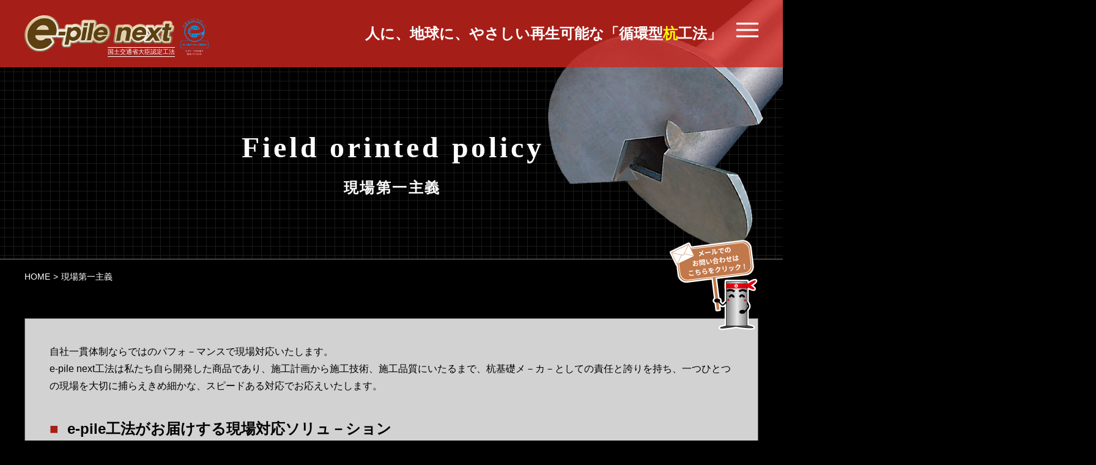

--- FILE ---
content_type: text/html; charset=UTF-8
request_url: https://www.e-pile.com/genba/
body_size: 2686
content:
<!DOCTYPE html>
<html lang="ja" prefix="og: http://ogp.me/ns#">
<head>
<meta charset="utf-8">
<meta http-equiv="X-UA-Compatible" content="IE=edge">
<meta name="viewport" content="width=device-width, initial-scale=1.0">
<meta name="format-detection" content="telephone=no">
<title>現場第一主義｜株式会社東部の鋼管杭基礎工法e-pile next</title>
<!-- Google Tag Manager -->
<script>(function(w,d,s,l,i){w[l]=w[l]||[];w[l].push({'gtm.start':
new Date().getTime(),event:'gtm.js'});var f=d.getElementsByTagName(s)[0],
j=d.createElement(s),dl=l!='dataLayer'?'&l='+l:'';j.async=true;j.src=
'https://www.googletagmanager.com/gtm.js?id='+i+dl;f.parentNode.insertBefore(j,f);
})(window,document,'script','dataLayer','GTM-K4GCRXP');</script>
<!-- End Google Tag Manager -->
<meta name="keywords" content="e-pile工法,e-pile next工法,イーパイル工法,イーパイルネクスト工法,e-pilenext,イ－パイルネクスト,鋼管杭工法,鋼管杭,杭,太陽光,太陽光基礎,防犯灯,国土交通省大臣認定,基礎,貫入,株式会社東部,神奈川県,東部">
<meta name="description" content="東部は杭基礎メ－カ－としての責任と誇りを持つ自社一貫体制です"。">
<meta property="og:title" content="現場第一主義｜株式会社東部の鋼管杭基礎工法e-pile next">
<meta property="og:description" content="東部は杭基礎メ－カ－としての責任と誇りを持つ自社一貫体制です"。">
<meta property="og:type" content="website">
<meta property="og:url" content="">
<meta property="og:site_name" content="">
<meta property="og:email" content="">
<meta property="og:locale" content="ja_JP">
<link rel="shortcut icon" href="/favicon.ico">
<link rel="apple-touch-icon" sizes="180x180" href="/apple-touch-icon.png">
<link rel="stylesheet" href="/css/common.css">
<link rel="stylesheet" href="/css/sub.css">
<link rel="stylesheet" href="/css/genba.css">
</head>
<body>
<!-- Google Tag Manager (noscript) -->
<noscript><iframe src="https://www.googletagmanager.com/ns.html?id=GTM-K4GCRXP"
height="0" width="0" style="display:none;visibility:hidden"></iframe></noscript>
<!-- End Google Tag Manager (noscript) -->
<header>
<div>
<p><a href="/"><img src="/img/cmn/logo.png" alt="e-pile next工法"><span>国土交通省大臣認定工法</span><img src="/img/cmn/eco.png" alt="エコマーク認定"></a></p><p>人に、地球に、やさしい<br class="tb">再生可能な「循環型<span>杭</span>工法」</p>
</div>
<div>
<p id="btn_menu"></p>
</div>
</header>
<nav id="mainnav">
<div>
<div>
<ul>
<li><a href="/">HOME</a></li>
<li><a href="/com/">企業情報</a></li>
<li><a href="/contact/">お問い合わせ</a></li>
<li><a href="/news/list.php">お知らせ</a></li>
</ul>

<div>
<h2>PRODUCT INFORMATION</h2>
<ul>
<li><a href="/e-pile/">e-pile nextについて</a></li>
<li class="subnav"><a href="/e-pile/seihin/">製品仕様</a></li>
<li class="subnav"><a href="/e-pile/kanri/">品質管理体制</a></li>
<li class="subnav"><a href="/e-pile/concept/">コンセプト</a></li>
<li class="subnav"><a href="/e-pile/shijiryoku/">支持力性能</a></li>
<li class="subnav"><a href="/e-pile/haichi/">杭配置と基礎形状</a></li>
<li class="subnav"><a href="/e-pile/kankyo/">環境性能</a></li>
<li class="subnav"><a href="/e-pile/flow/">施工手順</a></li>
<li class="subnav"><a href="/e-pile/hushoku/">腐食しろ</a></li>
<li><a href="/e_tp/">拡頭構造／e-tp</a></li>
<li><a href="/e_pj/">無溶接継手／e-pj</a></li>
<li><a href="/hikinuki/">引抜き性能</a></li>
<li><a href="/tetsudo/">鉄道用基礎</a></li>
</ul>
</div>
</div>

<div>
<div>
<h2>FEATURE</h2>
<ul>
<li><a href="/kagi/">全ての鍵は杭先端にあり</a></li>
<li><a href="/eco/">エコマーク認定</a></li>
</ul>
</div>

<div>
<h2>WORKS &amp; MACHINE</h2>
<ul>
<li><a href="/sekourei/">施工実績</a></li>
<li><a href="/kadai/">施工課題と対応例</a></li>
<li><a href="/kiki/">自社保有機械</a></li>
<li><a href="/genba/">現場第一主義</a></li>
</ul>
</div>

<div>
<h2>RELATED CONSTRUCTION METHOD</h2>
<ul>
<li><a href="/yosaku/">自立式擁壁／YOSAKU</a></li>
<li><a href="/epile_sp/">ソーラー架台基礎e-pile・sp</a></li>
</ul>
</div>

<div>
<h2>DOCUMENT</h2>
<ul>
<li><a href="/download/">資料一覧／ダウンロード</a></li>
<li><a href="/soft/">計算ソフト</a></li>
</ul>
</div>

<div>
<h2>OTHER</h2>
<ul>
<li><a href="/tetsujin/">鉄人ニュース</a></li>
<li><a href="/privacy/">プライバシーポリシー</a></li>
<li><a href="/link/">関連リンク</a></li>
<li><a href="/sitemap/">サイトマップ</a></li>
</ul>
</div>
</div>

</div>
</nav>
<p id="contact_btn"><a href="/contact/"><img src="/img/cmn/contact_btn.png" alt=""></a></p><h1 id="page_ttl"><span class="ttl_en">Field orinted policy</span><span class="ttl_jp">現場第一主義</span></h1>
<div id="breadcrumbs">
<ol>
<li itemscope itemtype="http://schema.org/BreadcrumbList"><a href="/" itemprop="item"><span  itemprop="name">HOME</span></a><meta itemprop="position" content="1"></li>
<li itemscope itemtype="http://schema.org/BreadcrumbList"><a href="/genba/" itemprop="item"><span  itemprop="name">現場第一主義</span></a><meta itemprop="position" content="2"></li></ol>
</div><div id="sub_content">
<article class="content fadein">
<div class="box">
<p>
自社一貫体制ならではのパフォ－マンスで現場対応いたします。<br>
e-pile next工法は私たち自ら開発した商品であり、施工計画から施工技術、施工品質にいたるまで、杭基礎メ－カ－としての責任と誇りを持ち、一つひとつの現場を大切に捕らえきめ細かな、スピードある対応でお応えいたします。
</p>
<h2 class="st2 mt40">e-pile工法がお届けする<br class="sp">現場対応ソリュ－ション</h2>
<p id="genba_img"><img src="img/genba.png" alt=""></p>
</div>
</article>
</div>
<footer>
<div>
<h2><img src="/img/cmn/logo2.png" alt=""></h2>
<div>
<div>
<ul>
<li><a href="/">HOME</a></li>
</ul>
<ul>
<li><a href="/com/">企業情報</a></li>
<li><a href="/contact/">お問い合わせ</a></li>
<li><a href="/news/list.php">お知らせ</a></li>
</ul>
<h3>PRODUCT INFORMATION</h3>
<ul>
<li><a href="/e-pile/">e-pile nextについて</a></li>
<li class="subnav"><a href="/e-pile/seihin/">製品仕様</a></li>
<li class="subnav"><a href="/e-pile/kanri/">品質管理体制</a></li>
<li class="subnav"><a href="/e-pile/concept/">コンセプト</a></li>
<li class="subnav"><a href="/e-pile/shijiryoku/">支持力性能</a></li>
<li class="subnav"><a href="/e-pile/haichi/">杭配置と基礎形状</a></li>
<li class="subnav"><a href="/e-pile/kankyo/">環境性能</a></li>
<li class="subnav"><a href="/e-pile/flow/">施工手順</a></li>
<li class="subnav"><a href="/e-pile/hushoku/">腐食しろ</a></li>
<li><a href="/e_tp/">拡頭構造／e-tp</a></li>
<li><a href="/e_pj/">無溶接継手／e-pj</a></li>
<li><a href="/hikinuki/">引抜き性能</a></li>
<li><a href="/tetsudo/">鉄道用基礎</a></li>
</ul>
<h3>FEATURE</h3>
<ul>
<li><a href="/kagi/">全ての鍵は杭先端にあり</a></li>
<li><a href="/eco/">エコマーク認定</a></li>
</ul>
</div>

<div>
<h3>WORKS &amp; MACHINE</h3>
<ul>
<li><a href="/sekourei/">施工実績</a></li>
<li><a href="/kadai/">施工課題と対応例</a></li>
<li><a href="/kiki/">自社保有機械</a></li>
<li><a href="/genba/">現場第一主義</a></li>
</ul>
<h3>RELATED CONSTRUCTION METHOD</h3>
<ul>
<li><a href="/yosaku/">自立式擁壁／YOSAKU</a></li>
<li><a href="/epile_sp/">ソーラー架台基礎e-pile・sp</a></li>
</ul>
<h3>DOCUMENT</h3>
<ul>
<li><a href="/download/">資料一覧／ダウンロード</a></li>
<li><a href="/soft/">計算ソフト</a></li>
</ul>
<h3>OTHER</h3>
<ul>
<li><a href="/tetsujin/">鉄人ニュース</a></li>
<li><a href="/privacy/">プライバシーポリシー</a></li>
<li><a href="/link/">関連リンク</a></li>
<li><a href="/sitemap/">サイトマップ</a></li>
</ul>
</div>

</div>
</div>
<p id="footer_copyright">&copy; 2026 TOBU Co.,ltd. All Rights Reserved.</p>
</footer>
<script type="text/javascript" src="/js/jquery-3.4.1.min.js"></script>
<script type="text/javascript" src="/js/mobile-detect.min.js"></script>
<script type="text/javascript" src="/js/script.js"></script></body>
</html>

--- FILE ---
content_type: text/css
request_url: https://www.e-pile.com/css/common.css
body_size: 11887
content:
@charset 'UTF-8';@import url(//fonts.googleapis.com/css2?family=Oswald:wght@500;700&display=swap);@import url(//fonts.googleapis.com/css2?family=Noto+Sans+JP:wght@400;700&display=swap);@import url(//fonts.googleapis.com/css2?family=Noto+Serif+JP:wght@400;700&display=swap);abbr,address,article,aside,audio,b,blockquote,body,canvas,caption,cite,code,dd,del,details,dfn,div,dl,dt,em,fieldset,figcaption,figure,footer,form,h1,h2,h3,h4,h5,h6,header,hgroup,html,i,iframe,img,ins,kbd,label,legend,li,mark,menu,nav,object,ol,p,pre,q,samp,section,small,span,strong,sub,summary,sup,table,tbody,td,tfoot,th,thead,time,tr,ul,var,video{font-size:100%;margin:0;padding:0;vertical-align:baseline;border:0;outline:0;background:0 0}body{line-height:1}article,aside,details,figcaption,figure,footer,header,hgroup,menu,nav,section{display:block}ol,ul{list-style:none}blockquote,q{quotes:none}blockquote:after,blockquote:before,q:after,q:before{content:none}a{font-size:100%;margin:0;padding:0;vertical-align:baseline;background:0 0}
/*! change colours to suit your needs */
ins{text-decoration:none;color:#000;background-color:#ff9}
/*! change colours to suit your needs */
mark{font-weight:700;font-style:italic;color:#000;background-color:#ff9}del{text-decoration:line-through}abbr[title],dfn[title]{cursor:help;border-bottom:1px dotted}table{border-spacing:0;border-collapse:collapse}
/*! change border colour to suit your needs */
hr{height:1px;margin:1em 0;padding:0;border:0;border-top:1px solid #ccc}input,select{vertical-align:middle}hr,main{display:block}body,html{overflow-x:hidden}html{font-size:62.5%;-webkit-box-sizing:border-box;box-sizing:border-box}*,:after,:before{-webkit-box-sizing:inherit;box-sizing:inherit}body{font-family:'Times','Hiragino Mincho Pro','HiraMinProN-W3','HGMinchoB','MS PMincho',serif;font-weight:400;line-height:1;word-wrap:break-word;word-break:normal;color:#fff;background-color:#000;-webkit-font-feature-settings:'palt';font-feature-settings:'palt';-webkit-text-size-adjust:100%}@media screen and (min-width:1280px){body{font-size:16px}}@media screen and (max-width:1279px){body{font-size:1.25vw}}@media screen and (max-width:1023px){body{font-size:1.95312vw}}@media screen and (max-width:767px){body{font-size:4.375vw}}body.is-fixed{position:fixed;width:100%;height:100%}body.is-noscroll{overflow:hidden}a{color:#fff}a:active,a:focus,a:hover{text-decoration:none;opacity:.8}#mainnav>div>div a,a[href^='tel:']{text-decoration:none}@media screen and (min-width:768px){a[href^='tel:']{pointer-events:none}}p{line-height:1.8}img{max-width:100%;height:auto;vertical-align:middle}img[src$='.svg']{width:100%;height:auto}code,pre{font-family:Consolas,Menlo,Courier,monospace}header{position:fixed;z-index:999;top:0;left:0;width:100%;background-color:rgba(208,38,30,.8)}@media screen and (min-width:1280px){header{padding-top:25px}}@media screen and (max-width:1279px){header{padding-top:25px;padding-top:1.95312vw}}@media screen and (max-width:1023px){header{padding-top:25px;padding-top:2.44141vw}}@media screen and (max-width:767px){header{padding-top:10px;padding-top:3.125vw}}@media screen and (min-width:1280px){header{padding-bottom:25px}}@media screen and (max-width:1279px){header{padding-bottom:25px;padding-bottom:1.95312vw}}@media screen and (max-width:1023px){header{padding-bottom:25px;padding-bottom:2.44141vw}}@media screen and (max-width:767px){header{padding-bottom:25px;padding-bottom:7.8125vw}}@media screen and (min-width:1280px){header{padding-left:40px}}@media screen and (max-width:1279px){header{padding-left:40px;padding-left:3.125vw}}@media screen and (max-width:1023px){header{padding-left:40px;padding-left:3.90625vw}}@media screen and (max-width:767px){header{padding-left:10px;padding-left:3.125vw}}@media screen and (min-width:1280px){header{padding-right:40px}}@media screen and (max-width:1279px){header{padding-right:40px;padding-right:3.125vw}}@media screen and (max-width:1023px){header{padding-right:40px;padding-right:3.90625vw}}@media screen and (max-width:767px){header{padding-right:10px;padding-right:3.125vw}}header>div:nth-child(1){display:-webkit-box;display:-ms-flexbox;display:flex;max-width:1200px;margin:0 auto;-webkit-box-pack:justify;-ms-flex-pack:justify;justify-content:space-between;-webkit-box-align:center;-ms-flex-align:center;align-items:center}@media (max-width:1380px){header>div:nth-child(1){margin-right:4.6875vw}}@media screen and (max-width:1023px){header>div:nth-child(1){margin-right:5.85938vw}}@media screen and (max-width:767px){header>div:nth-child(1){position:relative;-webkit-box-orient:vertical;-webkit-box-direction:normal;-ms-flex-direction:column;flex-direction:column;margin-right:0;-webkit-box-align:start;-ms-flex-align:start;align-items:flex-start}}header>div:nth-child(1) h1,header>div:nth-child(1) p:nth-child(1){position:relative}header>div:nth-child(1) h1 img,header>div:nth-child(1) p:nth-child(1) img{width:auto}@media screen and (min-width:1280px){header>div:nth-child(1) h1 img,header>div:nth-child(1) p:nth-child(1) img{height:60px}}@media screen and (max-width:1279px){header>div:nth-child(1) h1 img,header>div:nth-child(1) p:nth-child(1) img{height:60px;height:4.6875vw}}@media screen and (max-width:1023px){header>div:nth-child(1) h1 img,header>div:nth-child(1) p:nth-child(1) img{height:60px;height:5.85938vw}}@media screen and (max-width:767px){header>div:nth-child(1) h1 img,header>div:nth-child(1) p:nth-child(1) img{height:30px;height:9.375vw}}@media screen and (min-width:1280px){header>div:nth-child(1) h1 img:last-child,header>div:nth-child(1) p:nth-child(1) img:last-child{margin-left:10px}}@media screen and (max-width:1279px){header>div:nth-child(1) h1 img:last-child,header>div:nth-child(1) p:nth-child(1) img:last-child{margin-left:10px;margin-left:.78125vw}}@media screen and (max-width:1023px){header>div:nth-child(1) h1 img:last-child,header>div:nth-child(1) p:nth-child(1) img:last-child{margin-left:10px;margin-left:.97656vw}}@media screen and (max-width:767px){header>div:nth-child(1) h1 img:last-child,header>div:nth-child(1) p:nth-child(1) img:last-child{margin-left:5px;margin-left:1.5625vw}}@media screen and (min-width:1280px){header>div:nth-child(1) h1 img:last-child,header>div:nth-child(1) p:nth-child(1) img:last-child{margin-bottom:-10px}}@media screen and (max-width:1279px){header>div:nth-child(1) h1 img:last-child,header>div:nth-child(1) p:nth-child(1) img:last-child{margin-bottom:-10px;margin-bottom:-.78125vw}}@media screen and (max-width:1023px){header>div:nth-child(1) h1 img:last-child,header>div:nth-child(1) p:nth-child(1) img:last-child{margin-bottom:-10px;margin-bottom:-.97656vw}}@media screen and (max-width:767px){header>div:nth-child(1) h1 img:last-child,header>div:nth-child(1) p:nth-child(1) img:last-child{margin-bottom:0}}header>div:nth-child(1) h1 span,header>div:nth-child(1) p:nth-child(1) span{line-height:1;color:#fff;border-top:1px solid #fff;border-bottom:1px solid #fff}@media screen and (min-width:1280px){header>div:nth-child(1) h1 span,header>div:nth-child(1) p:nth-child(1) span{font-size:10px}}@media screen and (max-width:1279px){header>div:nth-child(1) h1 span,header>div:nth-child(1) p:nth-child(1) span{font-size:.78125vw}}@media screen and (max-width:1023px){header>div:nth-child(1) h1 span,header>div:nth-child(1) p:nth-child(1) span{font-size:.97656vw}}@media screen and (max-width:767px){header>div:nth-child(1) h1 span,header>div:nth-child(1) p:nth-child(1) span{font-size:2.8125vw}}@media screen and (min-width:1280px){header>div:nth-child(1) h1 span,header>div:nth-child(1) p:nth-child(1) span{margin-left:0}}@media screen and (max-width:1279px){header>div:nth-child(1) h1 span,header>div:nth-child(1) p:nth-child(1) span{margin-left:0}}@media screen and (max-width:1023px){header>div:nth-child(1) h1 span,header>div:nth-child(1) p:nth-child(1) span{margin-left:0}}@media screen and (max-width:767px){header>div:nth-child(1) h1 span,header>div:nth-child(1) p:nth-child(1) span{margin-left:5px;margin-left:1.5625vw}}@media screen and (min-width:1280px){header>div:nth-child(1) h1 span,header>div:nth-child(1) p:nth-child(1) span{padding-top:2px}}@media screen and (max-width:1279px){header>div:nth-child(1) h1 span,header>div:nth-child(1) p:nth-child(1) span{padding-top:2px;padding-top:.15625vw}}@media screen and (max-width:1023px){header>div:nth-child(1) h1 span,header>div:nth-child(1) p:nth-child(1) span{padding-top:2px;padding-top:.19531vw}}@media screen and (max-width:767px){header>div:nth-child(1) h1 span,header>div:nth-child(1) p:nth-child(1) span{padding-top:2px;padding-top:.625vw}}@media screen and (min-width:1280px){header>div:nth-child(1) h1 span,header>div:nth-child(1) p:nth-child(1) span{padding-bottom:2px}}@media screen and (max-width:1279px){header>div:nth-child(1) h1 span,header>div:nth-child(1) p:nth-child(1) span{padding-bottom:2px;padding-bottom:.15625vw}}@media screen and (max-width:1023px){header>div:nth-child(1) h1 span,header>div:nth-child(1) p:nth-child(1) span{padding-bottom:2px;padding-bottom:.19531vw}}@media screen and (max-width:767px){header>div:nth-child(1) h1 span,header>div:nth-child(1) p:nth-child(1) span{padding-bottom:2px;padding-bottom:.625vw}}@media screen and (min-width:768px){header>div:nth-child(1) h1 span,header>div:nth-child(1) p:nth-child(1) span{position:absolute}}@media screen and (min-width:768px) and (min-width:1280px){header>div:nth-child(1) h1 span,header>div:nth-child(1) p:nth-child(1) span{bottom:-8px}}@media screen and (min-width:768px) and (max-width:1279px){header>div:nth-child(1) h1 span,header>div:nth-child(1) p:nth-child(1) span{bottom:-8px;bottom:-.625vw}}@media screen and (min-width:768px) and (max-width:1023px){header>div:nth-child(1) h1 span,header>div:nth-child(1) p:nth-child(1) span{bottom:-8px;bottom:-.78125vw}}@media screen and (min-width:768px) and (max-width:767px){header>div:nth-child(1) h1 span,header>div:nth-child(1) p:nth-child(1) span{bottom:0}}@media screen and (min-width:768px) and (min-width:1280px){header>div:nth-child(1) h1 span,header>div:nth-child(1) p:nth-child(1) span{right:55px}}@media screen and (min-width:768px) and (max-width:1279px){header>div:nth-child(1) h1 span,header>div:nth-child(1) p:nth-child(1) span{right:55px;right:4.29688vw}}@media screen and (min-width:768px) and (max-width:1023px){header>div:nth-child(1) h1 span,header>div:nth-child(1) p:nth-child(1) span{right:55px;right:5.37109vw}}@media screen and (min-width:768px) and (max-width:767px){header>div:nth-child(1) h1 span,header>div:nth-child(1) p:nth-child(1) span{right:0}}header>div:nth-child(1) h1 a,header>div:nth-child(1) p:nth-child(1) a{text-decoration:none}header>div:nth-child(1) h1+p,header>div:nth-child(1) p+p{font-family:'Times','Hiragino Mincho Pro','HiraMinProN-W3','HGMinchoB','MS PMincho',serif;font-weight:700;line-height:1.3;color:#fff}@media screen and (min-width:1280px){header>div:nth-child(1) h1+p,header>div:nth-child(1) p+p{font-size:24px}}@media screen and (max-width:1279px){header>div:nth-child(1) h1+p,header>div:nth-child(1) p+p{font-size:1.875vw}}@media screen and (max-width:1023px){header>div:nth-child(1) h1+p,header>div:nth-child(1) p+p{font-size:2.05078vw}}@media screen and (max-width:767px){header>div:nth-child(1) h1+p,header>div:nth-child(1) p+p{font-size:4.0625vw;position:absolute;bottom:-6.25vw;left:0;white-space:nowrap}}header>div:nth-child(1) h1+p span,header>div:nth-child(1) p+p span{color:#ff0}header #btn_menu{position:absolute;top:50%;cursor:pointer;background:url(../img/cmn/icon_hb.svg) no-repeat;background-size:contain}@media screen and (min-width:1280px){header #btn_menu{margin-top:-18px}}@media screen and (max-width:1279px){header #btn_menu{margin-top:-18px;margin-top:-1.40625vw}}@media screen and (max-width:1023px){header #btn_menu{margin-top:-18px;margin-top:-1.75781vw}}@media screen and (max-width:767px){header #btn_menu{margin-top:-9px;margin-top:-2.8125vw}}@media screen and (min-width:1280px){header #btn_menu{right:40px}}@media screen and (max-width:1279px){header #btn_menu{right:40px;right:3.125vw}}@media screen and (max-width:1023px){header #btn_menu{right:40px;right:3.90625vw}}@media screen and (max-width:767px){header #btn_menu{right:10px;right:3.125vw}}@media screen and (min-width:1280px){header #btn_menu{width:36px}}@media screen and (max-width:1279px){header #btn_menu{width:36px;width:2.8125vw}}@media screen and (max-width:1023px){header #btn_menu{width:36px;width:3.51562vw}}@media screen and (max-width:767px){header #btn_menu{width:18px;width:5.625vw}}@media screen and (min-width:1280px){header #btn_menu{height:24px}}@media screen and (max-width:1279px){header #btn_menu{height:24px;height:1.875vw}}@media screen and (max-width:1023px){header #btn_menu{height:24px;height:2.34375vw}}@media screen and (max-width:767px){header #btn_menu{height:12px;height:3.75vw}}header #btn_menu.s{background:url(../img/cmn/icon_close.svg) no-repeat;background-size:contain}#contact_btn{position:fixed;z-index:999}@media screen and (min-width:1280px){#contact_btn{right:40px}}@media screen and (max-width:1279px){#contact_btn{right:40px;right:3.125vw}}@media screen and (max-width:1023px){#contact_btn{right:40px;right:3.90625vw}}@media screen and (max-width:767px){#contact_btn{right:20px;right:6.25vw}}@media screen and (min-width:1280px){#contact_btn{bottom:180px}}@media screen and (max-width:1279px){#contact_btn{bottom:180px;bottom:14.0625vw}}@media screen and (max-width:1023px){#contact_btn{bottom:200px;bottom:19.53125vw}}@media screen and (max-width:767px){#contact_btn{bottom:110px;bottom:34.375vw}}@media screen and (min-width:1280px){#contact_btn{width: 148px;}}@media screen and (max-width:1279px){#contact_btn{width:100px;width: 12vw;}}@media screen and (max-width:1023px){#contact_btn{width:100px;width: 16vw;}}@media screen and (max-width:767px){#contact_btn{width:60px;width: 30vw;}}footer{background-color:#000}footer>div,footer>div>div{display:-webkit-box;display:-ms-flexbox;display:flex;width:100%;-webkit-box-pack:justify;-ms-flex-pack:justify;justify-content:space-between}footer>div{max-width:1280px;margin:0 auto;-webkit-box-align:center;-ms-flex-align:center;align-items:center}@media screen and (min-width:1280px){footer>div{padding-top:40px}}@media screen and (max-width:1279px){footer>div{padding-top:40px;padding-top:3.125vw}}@media screen and (max-width:1023px){footer>div{padding-top:60px;padding-top:5.85938vw}}@media screen and (max-width:767px){footer>div{padding-top:20px;padding-top:6.25vw}}@media screen and (min-width:1280px){footer>div{padding-bottom:40px}}@media screen and (max-width:1279px){footer>div{padding-bottom:40px;padding-bottom:3.125vw}}@media screen and (max-width:1023px){footer>div{padding-bottom:60px;padding-bottom:5.85938vw}}@media screen and (max-width:767px){footer>div{padding-bottom:20px;padding-bottom:6.25vw}}@media screen and (min-width:1280px){footer>div{padding-left:40px}}@media screen and (max-width:1279px){footer>div{padding-left:40px;padding-left:3.125vw}}@media screen and (max-width:1023px){footer>div{padding-left:40px;padding-left:3.90625vw}}@media screen and (max-width:767px){footer>div{padding-left:20px;padding-left:6.25vw}}@media screen and (min-width:1280px){footer>div{padding-right:40px}}@media screen and (max-width:1279px){footer>div{padding-right:40px;padding-right:3.125vw}}@media screen and (max-width:1023px){footer>div{padding-right:40px;padding-right:3.90625vw}}@media screen and (max-width:767px){footer>div{padding-right:20px;padding-right:6.25vw;-webkit-box-orient:vertical;-webkit-box-direction:normal;-ms-flex-direction:column;flex-direction:column}}footer>div h2{-ms-flex-negative:0;flex-shrink:0}@media screen and (min-width:1280px){footer>div h2{margin-right:20px}}@media screen and (max-width:1279px){footer>div h2{margin-right:20px;margin-right:1.5625vw}}@media screen and (max-width:1023px){footer>div h2{margin-right:20px;margin-right:1.95312vw}}@media screen and (max-width:767px){footer>div h2{margin-right:0}}@media screen and (min-width:1280px){footer>div h2{margin-bottom:0}}@media screen and (max-width:1279px){footer>div h2{margin-bottom:0}}@media screen and (max-width:1023px){footer>div h2{margin-bottom:0}}@media screen and (max-width:767px){footer>div h2{margin-bottom:10px;margin-bottom:3.125vw}}footer>div h2 img{max-width:160px}footer>div>div{-ms-flex-wrap:wrap;flex-wrap:wrap}#mainnav>div>div>div ul li,footer>div>div>div{width:48%}@media screen and (min-width:1280px){footer>div>div>div:nth-child(n+2){padding-top:0}}@media screen and (max-width:1279px){footer>div>div>div:nth-child(n+2){padding-top:0}}@media screen and (max-width:1023px){footer>div>div>div:nth-child(n+2){padding-top:20px;padding-top:1.95312vw}}@media screen and (max-width:767px){footer>div>div>div:nth-child(n+2){padding-top:10px;padding-top:3.125vw}}@media screen and (max-width:1023px){footer>div>div>div{width:100%}}footer>div>div>div h3{border-bottom:1px dashed rgba(255,255,255,.5)}@media screen and (min-width:1280px){footer>div>div>div h3{font-size:16px}}@media screen and (max-width:1279px){footer>div>div>div h3{font-size:1.25vw}}@media screen and (max-width:1023px){footer>div>div>div h3{font-size:1.5625vw}}@media screen and (max-width:767px){footer>div>div>div h3{font-size:4.375vw}}@media screen and (min-width:1280px){footer>div>div>div h3{padding-bottom:8px}}@media screen and (max-width:1279px){footer>div>div>div h3{padding-bottom:8px;padding-bottom:.625vw}}@media screen and (max-width:1023px){footer>div>div>div h3{padding-bottom:8px;padding-bottom:.78125vw}}@media screen and (max-width:767px){footer>div>div>div h3{padding-bottom:4px;padding-bottom:1.25vw}}@media screen and (min-width:1280px){footer>div>div>div ul+h3{margin-top:20px}}@media screen and (max-width:1279px){footer>div>div>div ul+h3{margin-top:20px;margin-top:1.5625vw}}@media screen and (max-width:1023px){footer>div>div>div ul+h3{margin-top:20px;margin-top:1.95312vw}}@media screen and (max-width:767px){footer>div>div>div ul+h3{margin-top:10px;margin-top:3.125vw}}footer>div>div>div ul{list-style-type:none;-webkit-box-pack:start;-ms-flex-pack:start;justify-content:flex-start;-ms-flex-wrap:wrap;flex-wrap:wrap}footer>div>div>div ul li{width:33.3%;text-align:left}@media screen and (min-width:1280px){footer>div>div>div ul li{margin-top:4px}}@media screen and (max-width:1279px){footer>div>div>div ul li{margin-top:4px;margin-top:.3125vw}}@media screen and (max-width:1023px){footer>div>div>div ul li{margin-top:4px;margin-top:.39062vw}}@media screen and (max-width:767px){footer>div>div>div ul li{margin-top:2px;margin-top:.625vw}}@media screen and (max-width:1023px){footer>div>div>div ul li{width:25%}}@media screen and (max-width:767px){footer>div>div>div ul li{width:50%}}footer>div>div>div ul li a{line-height:1.2;text-decoration:none;color:#fff}@media screen and (min-width:1280px){footer>div>div>div ul li a{font-size:12px}}@media screen and (max-width:1279px){footer>div>div>div ul li a{font-size:.9375vw}}@media screen and (max-width:1023px){footer>div>div>div ul li a{font-size:1.17188vw}}@media screen and (max-width:767px){footer>div>div>div ul li a{font-size:3.4375vw}}footer #footer_copyright{line-height:1;text-align:center;color:#fff;background-color:#000}@media screen and (min-width:1280px){footer #footer_copyright{padding:10px}}@media screen and (max-width:1279px){footer #footer_copyright{padding:10px;padding:.78125vw}}@media screen and (max-width:1023px){footer #footer_copyright{padding:10px;padding:.97656vw}}@media screen and (max-width:767px){footer #footer_copyright{padding:5px;padding:1.5625vw}}@media screen and (min-width:1280px){footer #footer_copyright{font-size:12px}}@media screen and (max-width:1279px){footer #footer_copyright{font-size:.9375vw}}@media screen and (max-width:1023px){footer #footer_copyright{font-size:1.36719vw}}@media screen and (max-width:767px){footer #footer_copyright{font-size:3.125vw}}.content{max-width:1280px;margin-right:auto;margin-left:auto}@media screen and (min-width:1280px){.content{padding-left:40px}}@media screen and (max-width:1279px){.content{padding-left:40px;padding-left:3.125vw}}@media screen and (max-width:1023px){.content{padding-left:40px;padding-left:3.90625vw}}@media screen and (max-width:767px){.content{padding-left:20px;padding-left:6.25vw}}@media screen and (min-width:1280px){.content{padding-right:40px}}@media screen and (max-width:1279px){.content{padding-right:40px;padding-right:3.125vw}}@media screen and (max-width:1023px){.content{padding-right:40px;padding-right:3.90625vw}}@media screen and (max-width:767px){.content{padding-right:20px;padding-right:6.25vw}}@media screen and (min-width:1280px){.content{margin-bottom:80px}}@media screen and (max-width:1279px){.content{margin-bottom:80px;margin-bottom:6.25vw}}@media screen and (max-width:1023px){.content{margin-bottom:100px;margin-bottom:9.76562vw}}@media screen and (max-width:767px){.content{margin-bottom:40px;margin-bottom:12.5vw}}.content_s{max-width:900px;margin-right:auto;margin-left:auto}@media screen and (min-width:1280px){.content_s{padding-left:40px}}@media screen and (max-width:1279px){.content_s{padding-left:40px;padding-left:3.125vw}}@media screen and (max-width:1023px){.content_s{padding-left:40px;padding-left:3.90625vw}}@media screen and (max-width:767px){.content_s{padding-left:20px;padding-left:6.25vw}}@media screen and (min-width:1280px){.content_s{padding-right:40px}}@media screen and (max-width:1279px){.content_s{padding-right:40px;padding-right:3.125vw}}@media screen and (max-width:1023px){.content_s{padding-right:40px;padding-right:3.90625vw}}@media screen and (max-width:767px){.content_s{padding-right:20px;padding-right:6.25vw}}@media screen and (min-width:1280px){.content_s{margin-bottom:80px}}@media screen and (max-width:1279px){.content_s{margin-bottom:80px;margin-bottom:6.25vw}}@media screen and (max-width:1023px){.content_s{margin-bottom:100px;margin-bottom:9.76562vw}}@media screen and (max-width:767px){.content_s{margin-bottom:40px;margin-bottom:12.5vw}}@media screen and (min-width:1280px){.mt{margin-top:80px}}@media screen and (max-width:1279px){.mt{margin-top:80px;margin-top:6.25vw}}@media screen and (max-width:1023px){.mt{margin-top:100px;margin-top:9.76562vw}}@media screen and (max-width:767px){.mt{margin-top:40px;margin-top:12.5vw}}@media screen and (min-width:1280px){.mb{margin-bottom:80px}}@media screen and (max-width:1279px){.mb{margin-bottom:80px;margin-bottom:6.25vw}}@media screen and (max-width:1023px){.mb{margin-bottom:100px;margin-bottom:9.76562vw}}@media screen and (max-width:767px){.mb{margin-bottom:40px;margin-bottom:12.5vw}}#mainnav,#mainnav>div,footer>div>div>div ul{display:-webkit-box;display:-ms-flexbox;display:flex}#mainnav,#mainnav:before{top:0;width:100%;height:100%}#mainnav{position:fixed;z-index:666;left:0;display:none;-webkit-box-orient:vertical;-webkit-box-direction:normal;-ms-flex-direction:column;flex-direction:column;background-color:#000;-webkit-box-pack:justify;-ms-flex-pack:justify;justify-content:space-between}#mainnav:before{position:absolute;z-index:-1;right:0;content:'';opacity:.4;background:url(../img/cmn/pile.png) no-repeat right -200px;background-size:600px auto}@media screen and (max-width:1279px){#mainnav:before{background-position:right -15.625vw}}@media screen and (max-width:1023px){#mainnav:before{background-position:120% -17.57812vw;background-size:60% auto}}@media screen and (max-width:767px){#mainnav:before{right:-20%;background-position:120% -18.75vw;background-size:80% auto}}#mainnav>div{overflow:auto;-webkit-box-pack:center;-ms-flex-pack:center;justify-content:center;-webkit-box-align:start;-ms-flex-align:start;align-items:flex-start;-ms-flex-wrap:wrap;flex-wrap:wrap}@media screen and (min-width:1280px){#mainnav>div{padding:40px}}@media screen and (max-width:1279px){#mainnav>div{padding:40px;padding:3.125vw}}@media screen and (max-width:1023px){#mainnav>div{padding:40px;padding:3.90625vw}}@media screen and (max-width:767px){#mainnav>div{padding:20px;padding:6.25vw}}#mainnav>div>div{width:48%;max-width:600px}@media screen and (max-width:767px){#mainnav>div>div{width:100%;max-width:initial}}#mainnav>div>div:nth-child(2){margin-left:4%}@media screen and (min-width:1280px){#mainnav>div>div:nth-child(2){margin-top:0}}@media screen and (max-width:1279px){#mainnav>div>div:nth-child(2){margin-top:0}}@media screen and (max-width:1023px){#mainnav>div>div:nth-child(2){margin-top:0}}@media screen and (max-width:767px){#mainnav>div>div:nth-child(2){margin-top:15px;margin-top:4.6875vw;margin-left:0}}@media screen and (min-width:1280px){#mainnav>div>div>:nth-child(n+2),#mainnav>div>div>ul>li:nth-child(n+2){margin-top:30px}}@media screen and (max-width:1279px){#mainnav>div>div>:nth-child(n+2),#mainnav>div>div>ul>li:nth-child(n+2){margin-top:30px;margin-top:2.34375vw}}@media screen and (max-width:1023px){#mainnav>div>div>:nth-child(n+2),#mainnav>div>div>ul>li:nth-child(n+2){margin-top:30px;margin-top:2.92969vw}}@media screen and (max-width:767px){#mainnav>div>div>:nth-child(n+2),#mainnav>div>div>ul>li:nth-child(n+2){margin-top:15px;margin-top:4.6875vw}}@media screen and (min-width:1280px){#mainnav>div>div>:last-child{padding-bottom:30px}}@media screen and (max-width:1279px){#mainnav>div>div>:last-child{padding-bottom:30px;padding-bottom:2.34375vw}}@media screen and (max-width:1023px){#mainnav>div>div>:last-child{padding-bottom:30px;padding-bottom:2.92969vw}}@media screen and (max-width:767px){#mainnav>div>div>:last-child{padding-bottom:15px;padding-bottom:4.6875vw}}#mainnav>div>div h2,#mainnav>div>div>ul>li>a{font-weight:700}@media screen and (min-width:1280px){#mainnav>div>div h2,#mainnav>div>div>ul>li>a{font-size:26px}}@media screen and (max-width:1279px){#mainnav>div>div h2,#mainnav>div>div>ul>li>a{font-size:2.03125vw}}@media screen and (max-width:1023px){#mainnav>div>div h2,#mainnav>div>div>ul>li>a{font-size:2.53906vw}}@media screen and (max-width:767px){#mainnav>div>div h2,#mainnav>div>div>ul>li>a{font-size:5vw}}#mainnav>div>div h2{border-bottom:1px dashed #999}@media screen and (min-width:1280px){#mainnav>div>div h2{padding-bottom:20px}}@media screen and (max-width:1279px){#mainnav>div>div h2{padding-bottom:20px;padding-bottom:1.5625vw}}@media screen and (max-width:1023px){#mainnav>div>div h2{padding-bottom:20px;padding-bottom:1.95312vw}}@media screen and (max-width:767px){#mainnav>div>div h2{padding-bottom:10px;padding-bottom:3.125vw}}#mainnav>div>div a:after{font-size:60%;display:inline-block;margin-left:.5em;content:'>>';color:#666}#mainnav>div>div>div ul{display:-webkit-box;display:-ms-flexbox;display:flex;-webkit-box-pack:justify;-ms-flex-pack:justify;justify-content:space-between;-ms-flex-wrap:wrap;flex-wrap:wrap}@media screen and (min-width:1280px){#mainnav>div>div>div ul li{margin-top:20px}}@media screen and (max-width:1279px){#mainnav>div>div>div ul li{margin-top:20px;margin-top:1.5625vw}}@media screen and (max-width:1023px){#mainnav>div>div>div ul li{margin-top:20px;margin-top:1.95312vw}}@media screen and (max-width:767px){#mainnav>div>div>div ul li{margin-top:10px;margin-top:3.125vw;width:100%}}@media screen and (min-width:1280px){#mainnav>div>div>div ul li a{font-size:18px}}@media screen and (max-width:1279px){#mainnav>div>div>div ul li a{font-size:1.40625vw}}@media screen and (max-width:1023px){#mainnav>div>div>div ul li a{font-size:1.46484vw}}@media screen and (max-width:767px){#mainnav>div>div>div ul li a{font-size:4.375vw}}
/*!
 * animate.css -https://daneden.github.io/animate.css/
 * Version - 3.7.2
 * Licensed under the MIT license - http://opensource.org/licenses/MIT
 *
 * Copyright (c) 2019 Daniel Eden
 */
@-webkit-keyframes bounce{0%,20%,53%,80%,to{-webkit-transform:translate3d(0,0,0);transform:translate3d(0,0,0);-webkit-animation-timing-function:cubic-bezier(.215,.61,.355,1);animation-timing-function:cubic-bezier(.215,.61,.355,1)}40%,43%{-webkit-transform:translate3d(0,-30px,0);transform:translate3d(0,-30px,0);-webkit-animation-timing-function:cubic-bezier(.755,.05,.855,.06);animation-timing-function:cubic-bezier(.755,.05,.855,.06)}70%{-webkit-transform:translate3d(0,-15px,0);transform:translate3d(0,-15px,0);-webkit-animation-timing-function:cubic-bezier(.755,.05,.855,.06);animation-timing-function:cubic-bezier(.755,.05,.855,.06)}90%{-webkit-transform:translate3d(0,-4px,0);transform:translate3d(0,-4px,0)}}@keyframes bounce{0%,20%,53%,80%,to{-webkit-transform:translate3d(0,0,0);transform:translate3d(0,0,0);-webkit-animation-timing-function:cubic-bezier(.215,.61,.355,1);animation-timing-function:cubic-bezier(.215,.61,.355,1)}40%,43%{-webkit-transform:translate3d(0,-30px,0);transform:translate3d(0,-30px,0);-webkit-animation-timing-function:cubic-bezier(.755,.05,.855,.06);animation-timing-function:cubic-bezier(.755,.05,.855,.06)}70%{-webkit-transform:translate3d(0,-15px,0);transform:translate3d(0,-15px,0);-webkit-animation-timing-function:cubic-bezier(.755,.05,.855,.06);animation-timing-function:cubic-bezier(.755,.05,.855,.06)}90%{-webkit-transform:translate3d(0,-4px,0);transform:translate3d(0,-4px,0)}}@-webkit-keyframes flash{0%,50%,to{opacity:1}25%,75%{opacity:0}}@keyframes flash{0%,50%,to{opacity:1}25%,75%{opacity:0}}@-webkit-keyframes pulse{0%,to{-webkit-transform:scale3d(1,1,1);transform:scale3d(1,1,1)}50%{-webkit-transform:scale3d(1.05,1.05,1.05);transform:scale3d(1.05,1.05,1.05)}}@keyframes pulse{0%,to{-webkit-transform:scale3d(1,1,1);transform:scale3d(1,1,1)}50%{-webkit-transform:scale3d(1.05,1.05,1.05);transform:scale3d(1.05,1.05,1.05)}}@-webkit-keyframes rubberBand{0%,to{-webkit-transform:scale3d(1,1,1);transform:scale3d(1,1,1)}30%{-webkit-transform:scale3d(1.25,.75,1);transform:scale3d(1.25,.75,1)}40%{-webkit-transform:scale3d(.75,1.25,1);transform:scale3d(.75,1.25,1)}50%{-webkit-transform:scale3d(1.15,.85,1);transform:scale3d(1.15,.85,1)}65%{-webkit-transform:scale3d(.95,1.05,1);transform:scale3d(.95,1.05,1)}75%{-webkit-transform:scale3d(1.05,.95,1);transform:scale3d(1.05,.95,1)}}@keyframes rubberBand{0%,to{-webkit-transform:scale3d(1,1,1);transform:scale3d(1,1,1)}30%{-webkit-transform:scale3d(1.25,.75,1);transform:scale3d(1.25,.75,1)}40%{-webkit-transform:scale3d(.75,1.25,1);transform:scale3d(.75,1.25,1)}50%{-webkit-transform:scale3d(1.15,.85,1);transform:scale3d(1.15,.85,1)}65%{-webkit-transform:scale3d(.95,1.05,1);transform:scale3d(.95,1.05,1)}75%{-webkit-transform:scale3d(1.05,.95,1);transform:scale3d(1.05,.95,1)}}@-webkit-keyframes shake{0%,to{-webkit-transform:translate3d(0,0,0);transform:translate3d(0,0,0)}10%,30%,50%,70%,90%{-webkit-transform:translate3d(-10px,0,0);transform:translate3d(-10px,0,0)}20%,40%,60%,80%{-webkit-transform:translate3d(10px,0,0);transform:translate3d(10px,0,0)}}@keyframes shake{0%,to{-webkit-transform:translate3d(0,0,0);transform:translate3d(0,0,0)}10%,30%,50%,70%,90%{-webkit-transform:translate3d(-10px,0,0);transform:translate3d(-10px,0,0)}20%,40%,60%,80%{-webkit-transform:translate3d(10px,0,0);transform:translate3d(10px,0,0)}}@-webkit-keyframes headShake{0%,50%{-webkit-transform:translateX(0);transform:translateX(0)}6.5%{-webkit-transform:translateX(-6px) rotateY(-9deg);transform:translateX(-6px) rotateY(-9deg)}18.5%{-webkit-transform:translateX(5px) rotateY(7deg);transform:translateX(5px) rotateY(7deg)}31.5%{-webkit-transform:translateX(-3px) rotateY(-5deg);transform:translateX(-3px) rotateY(-5deg)}43.5%{-webkit-transform:translateX(2px) rotateY(3deg);transform:translateX(2px) rotateY(3deg)}}@keyframes headShake{0%,50%{-webkit-transform:translateX(0);transform:translateX(0)}6.5%{-webkit-transform:translateX(-6px) rotateY(-9deg);transform:translateX(-6px) rotateY(-9deg)}18.5%{-webkit-transform:translateX(5px) rotateY(7deg);transform:translateX(5px) rotateY(7deg)}31.5%{-webkit-transform:translateX(-3px) rotateY(-5deg);transform:translateX(-3px) rotateY(-5deg)}43.5%{-webkit-transform:translateX(2px) rotateY(3deg);transform:translateX(2px) rotateY(3deg)}}@-webkit-keyframes swing{20%{-webkit-transform:rotate3d(0,0,1,15deg);transform:rotate3d(0,0,1,15deg)}40%{-webkit-transform:rotate3d(0,0,1,-10deg);transform:rotate3d(0,0,1,-10deg)}60%{-webkit-transform:rotate3d(0,0,1,5deg);transform:rotate3d(0,0,1,5deg)}80%{-webkit-transform:rotate3d(0,0,1,-5deg);transform:rotate3d(0,0,1,-5deg)}to{-webkit-transform:rotate3d(0,0,1,0deg);transform:rotate3d(0,0,1,0deg)}}@keyframes swing{20%{-webkit-transform:rotate3d(0,0,1,15deg);transform:rotate3d(0,0,1,15deg)}40%{-webkit-transform:rotate3d(0,0,1,-10deg);transform:rotate3d(0,0,1,-10deg)}60%{-webkit-transform:rotate3d(0,0,1,5deg);transform:rotate3d(0,0,1,5deg)}80%{-webkit-transform:rotate3d(0,0,1,-5deg);transform:rotate3d(0,0,1,-5deg)}to{-webkit-transform:rotate3d(0,0,1,0deg);transform:rotate3d(0,0,1,0deg)}}@-webkit-keyframes tada{0%,to{-webkit-transform:scale3d(1,1,1);transform:scale3d(1,1,1)}10%,20%{-webkit-transform:scale3d(.9,.9,.9) rotate3d(0,0,1,-3deg);transform:scale3d(.9,.9,.9) rotate3d(0,0,1,-3deg)}30%,50%,70%,90%{-webkit-transform:scale3d(1.1,1.1,1.1) rotate3d(0,0,1,3deg);transform:scale3d(1.1,1.1,1.1) rotate3d(0,0,1,3deg)}40%,60%,80%{-webkit-transform:scale3d(1.1,1.1,1.1) rotate3d(0,0,1,-3deg);transform:scale3d(1.1,1.1,1.1) rotate3d(0,0,1,-3deg)}}@keyframes tada{0%,to{-webkit-transform:scale3d(1,1,1);transform:scale3d(1,1,1)}10%,20%{-webkit-transform:scale3d(.9,.9,.9) rotate3d(0,0,1,-3deg);transform:scale3d(.9,.9,.9) rotate3d(0,0,1,-3deg)}30%,50%,70%,90%{-webkit-transform:scale3d(1.1,1.1,1.1) rotate3d(0,0,1,3deg);transform:scale3d(1.1,1.1,1.1) rotate3d(0,0,1,3deg)}40%,60%,80%{-webkit-transform:scale3d(1.1,1.1,1.1) rotate3d(0,0,1,-3deg);transform:scale3d(1.1,1.1,1.1) rotate3d(0,0,1,-3deg)}}@-webkit-keyframes wobble{0%,to{-webkit-transform:translate3d(0,0,0);transform:translate3d(0,0,0)}15%{-webkit-transform:translate3d(-25%,0,0) rotate3d(0,0,1,-5deg);transform:translate3d(-25%,0,0) rotate3d(0,0,1,-5deg)}30%{-webkit-transform:translate3d(20%,0,0) rotate3d(0,0,1,3deg);transform:translate3d(20%,0,0) rotate3d(0,0,1,3deg)}45%{-webkit-transform:translate3d(-15%,0,0) rotate3d(0,0,1,-3deg);transform:translate3d(-15%,0,0) rotate3d(0,0,1,-3deg)}60%{-webkit-transform:translate3d(10%,0,0) rotate3d(0,0,1,2deg);transform:translate3d(10%,0,0) rotate3d(0,0,1,2deg)}75%{-webkit-transform:translate3d(-5%,0,0) rotate3d(0,0,1,-1deg);transform:translate3d(-5%,0,0) rotate3d(0,0,1,-1deg)}}@keyframes wobble{0%,to{-webkit-transform:translate3d(0,0,0);transform:translate3d(0,0,0)}15%{-webkit-transform:translate3d(-25%,0,0) rotate3d(0,0,1,-5deg);transform:translate3d(-25%,0,0) rotate3d(0,0,1,-5deg)}30%{-webkit-transform:translate3d(20%,0,0) rotate3d(0,0,1,3deg);transform:translate3d(20%,0,0) rotate3d(0,0,1,3deg)}45%{-webkit-transform:translate3d(-15%,0,0) rotate3d(0,0,1,-3deg);transform:translate3d(-15%,0,0) rotate3d(0,0,1,-3deg)}60%{-webkit-transform:translate3d(10%,0,0) rotate3d(0,0,1,2deg);transform:translate3d(10%,0,0) rotate3d(0,0,1,2deg)}75%{-webkit-transform:translate3d(-5%,0,0) rotate3d(0,0,1,-1deg);transform:translate3d(-5%,0,0) rotate3d(0,0,1,-1deg)}}@-webkit-keyframes jello{0%,11.1%,to{-webkit-transform:translate3d(0,0,0);transform:translate3d(0,0,0)}22.2%{-webkit-transform:skewX(-12.5deg) skewY(-12.5deg);transform:skewX(-12.5deg) skewY(-12.5deg)}33.3%{-webkit-transform:skewX(6.25deg) skewY(6.25deg);transform:skewX(6.25deg) skewY(6.25deg)}44.4%{-webkit-transform:skewX(-3.125deg) skewY(-3.125deg);transform:skewX(-3.125deg) skewY(-3.125deg)}55.5%{-webkit-transform:skewX(1.5625deg) skewY(1.5625deg);transform:skewX(1.5625deg) skewY(1.5625deg)}66.6%{-webkit-transform:skewX(-.78125deg) skewY(-.78125deg);transform:skewX(-.78125deg) skewY(-.78125deg)}77.7%{-webkit-transform:skewX(.39062deg) skewY(.39062deg);transform:skewX(.39062deg) skewY(.39062deg)}88.8%{-webkit-transform:skewX(-.19531deg) skewY(-.19531deg);transform:skewX(-.19531deg) skewY(-.19531deg)}}@keyframes jello{0%,11.1%,to{-webkit-transform:translate3d(0,0,0);transform:translate3d(0,0,0)}22.2%{-webkit-transform:skewX(-12.5deg) skewY(-12.5deg);transform:skewX(-12.5deg) skewY(-12.5deg)}33.3%{-webkit-transform:skewX(6.25deg) skewY(6.25deg);transform:skewX(6.25deg) skewY(6.25deg)}44.4%{-webkit-transform:skewX(-3.125deg) skewY(-3.125deg);transform:skewX(-3.125deg) skewY(-3.125deg)}55.5%{-webkit-transform:skewX(1.5625deg) skewY(1.5625deg);transform:skewX(1.5625deg) skewY(1.5625deg)}66.6%{-webkit-transform:skewX(-.78125deg) skewY(-.78125deg);transform:skewX(-.78125deg) skewY(-.78125deg)}77.7%{-webkit-transform:skewX(.39062deg) skewY(.39062deg);transform:skewX(.39062deg) skewY(.39062deg)}88.8%{-webkit-transform:skewX(-.19531deg) skewY(-.19531deg);transform:skewX(-.19531deg) skewY(-.19531deg)}}@-webkit-keyframes heartBeat{0%,28%,70%{-webkit-transform:scale(1);transform:scale(1)}14%,42%{-webkit-transform:scale(1.3);transform:scale(1.3)}}@keyframes heartBeat{0%,28%,70%{-webkit-transform:scale(1);transform:scale(1)}14%,42%{-webkit-transform:scale(1.3);transform:scale(1.3)}}@-webkit-keyframes bounceIn{0%,20%,40%,60%,80%,to{-webkit-animation-timing-function:cubic-bezier(.215,.61,.355,1);animation-timing-function:cubic-bezier(.215,.61,.355,1)}0%{-webkit-transform:scale3d(.3,.3,.3);transform:scale3d(.3,.3,.3);opacity:0}20%{-webkit-transform:scale3d(1.1,1.1,1.1);transform:scale3d(1.1,1.1,1.1)}40%{-webkit-transform:scale3d(.9,.9,.9);transform:scale3d(.9,.9,.9)}60%{-webkit-transform:scale3d(1.03,1.03,1.03);transform:scale3d(1.03,1.03,1.03);opacity:1}80%{-webkit-transform:scale3d(.97,.97,.97);transform:scale3d(.97,.97,.97)}to{-webkit-transform:scale3d(1,1,1);transform:scale3d(1,1,1);opacity:1}}@keyframes bounceIn{0%,20%,40%,60%,80%,to{-webkit-animation-timing-function:cubic-bezier(.215,.61,.355,1);animation-timing-function:cubic-bezier(.215,.61,.355,1)}0%{-webkit-transform:scale3d(.3,.3,.3);transform:scale3d(.3,.3,.3);opacity:0}20%{-webkit-transform:scale3d(1.1,1.1,1.1);transform:scale3d(1.1,1.1,1.1)}40%{-webkit-transform:scale3d(.9,.9,.9);transform:scale3d(.9,.9,.9)}60%{-webkit-transform:scale3d(1.03,1.03,1.03);transform:scale3d(1.03,1.03,1.03);opacity:1}80%{-webkit-transform:scale3d(.97,.97,.97);transform:scale3d(.97,.97,.97)}to{-webkit-transform:scale3d(1,1,1);transform:scale3d(1,1,1);opacity:1}}@-webkit-keyframes bounceInDown{0%,60%,75%,90%,to{-webkit-animation-timing-function:cubic-bezier(.215,.61,.355,1);animation-timing-function:cubic-bezier(.215,.61,.355,1)}0%{-webkit-transform:translate3d(0,-3000px,0);transform:translate3d(0,-3000px,0);opacity:0}60%{-webkit-transform:translate3d(0,25px,0);transform:translate3d(0,25px,0);opacity:1}75%{-webkit-transform:translate3d(0,-10px,0);transform:translate3d(0,-10px,0)}90%{-webkit-transform:translate3d(0,5px,0);transform:translate3d(0,5px,0)}to{-webkit-transform:translate3d(0,0,0);transform:translate3d(0,0,0)}}@keyframes bounceInDown{0%,60%,75%,90%,to{-webkit-animation-timing-function:cubic-bezier(.215,.61,.355,1);animation-timing-function:cubic-bezier(.215,.61,.355,1)}0%{-webkit-transform:translate3d(0,-3000px,0);transform:translate3d(0,-3000px,0);opacity:0}60%{-webkit-transform:translate3d(0,25px,0);transform:translate3d(0,25px,0);opacity:1}75%{-webkit-transform:translate3d(0,-10px,0);transform:translate3d(0,-10px,0)}90%{-webkit-transform:translate3d(0,5px,0);transform:translate3d(0,5px,0)}to{-webkit-transform:translate3d(0,0,0);transform:translate3d(0,0,0)}}@-webkit-keyframes bounceInLeft{0%,60%,75%,90%,to{-webkit-animation-timing-function:cubic-bezier(.215,.61,.355,1);animation-timing-function:cubic-bezier(.215,.61,.355,1)}0%{-webkit-transform:translate3d(-3000px,0,0);transform:translate3d(-3000px,0,0);opacity:0}60%{-webkit-transform:translate3d(25px,0,0);transform:translate3d(25px,0,0);opacity:1}75%{-webkit-transform:translate3d(-10px,0,0);transform:translate3d(-10px,0,0)}90%{-webkit-transform:translate3d(5px,0,0);transform:translate3d(5px,0,0)}to{-webkit-transform:translate3d(0,0,0);transform:translate3d(0,0,0)}}@keyframes bounceInLeft{0%,60%,75%,90%,to{-webkit-animation-timing-function:cubic-bezier(.215,.61,.355,1);animation-timing-function:cubic-bezier(.215,.61,.355,1)}0%{-webkit-transform:translate3d(-3000px,0,0);transform:translate3d(-3000px,0,0);opacity:0}60%{-webkit-transform:translate3d(25px,0,0);transform:translate3d(25px,0,0);opacity:1}75%{-webkit-transform:translate3d(-10px,0,0);transform:translate3d(-10px,0,0)}90%{-webkit-transform:translate3d(5px,0,0);transform:translate3d(5px,0,0)}to{-webkit-transform:translate3d(0,0,0);transform:translate3d(0,0,0)}}@-webkit-keyframes bounceInRight{0%,60%,75%,90%,to{-webkit-animation-timing-function:cubic-bezier(.215,.61,.355,1);animation-timing-function:cubic-bezier(.215,.61,.355,1)}0%{-webkit-transform:translate3d(3000px,0,0);transform:translate3d(3000px,0,0);opacity:0}60%{-webkit-transform:translate3d(-25px,0,0);transform:translate3d(-25px,0,0);opacity:1}75%{-webkit-transform:translate3d(10px,0,0);transform:translate3d(10px,0,0)}90%{-webkit-transform:translate3d(-5px,0,0);transform:translate3d(-5px,0,0)}to{-webkit-transform:translate3d(0,0,0);transform:translate3d(0,0,0)}}@keyframes bounceInRight{0%,60%,75%,90%,to{-webkit-animation-timing-function:cubic-bezier(.215,.61,.355,1);animation-timing-function:cubic-bezier(.215,.61,.355,1)}0%{-webkit-transform:translate3d(3000px,0,0);transform:translate3d(3000px,0,0);opacity:0}60%{-webkit-transform:translate3d(-25px,0,0);transform:translate3d(-25px,0,0);opacity:1}75%{-webkit-transform:translate3d(10px,0,0);transform:translate3d(10px,0,0)}90%{-webkit-transform:translate3d(-5px,0,0);transform:translate3d(-5px,0,0)}to{-webkit-transform:translate3d(0,0,0);transform:translate3d(0,0,0)}}@-webkit-keyframes bounceInUp{0%,60%,75%,90%,to{-webkit-animation-timing-function:cubic-bezier(.215,.61,.355,1);animation-timing-function:cubic-bezier(.215,.61,.355,1)}0%{-webkit-transform:translate3d(0,3000px,0);transform:translate3d(0,3000px,0);opacity:0}60%{-webkit-transform:translate3d(0,-20px,0);transform:translate3d(0,-20px,0);opacity:1}75%{-webkit-transform:translate3d(0,10px,0);transform:translate3d(0,10px,0)}90%{-webkit-transform:translate3d(0,-5px,0);transform:translate3d(0,-5px,0)}to{-webkit-transform:translate3d(0,0,0);transform:translate3d(0,0,0)}}@keyframes bounceInUp{0%,60%,75%,90%,to{-webkit-animation-timing-function:cubic-bezier(.215,.61,.355,1);animation-timing-function:cubic-bezier(.215,.61,.355,1)}0%{-webkit-transform:translate3d(0,3000px,0);transform:translate3d(0,3000px,0);opacity:0}60%{-webkit-transform:translate3d(0,-20px,0);transform:translate3d(0,-20px,0);opacity:1}75%{-webkit-transform:translate3d(0,10px,0);transform:translate3d(0,10px,0)}90%{-webkit-transform:translate3d(0,-5px,0);transform:translate3d(0,-5px,0)}to{-webkit-transform:translate3d(0,0,0);transform:translate3d(0,0,0)}}@-webkit-keyframes bounceOut{20%{-webkit-transform:scale3d(.9,.9,.9);transform:scale3d(.9,.9,.9)}50%,55%{-webkit-transform:scale3d(1.1,1.1,1.1);transform:scale3d(1.1,1.1,1.1);opacity:1}to{-webkit-transform:scale3d(.3,.3,.3);transform:scale3d(.3,.3,.3);opacity:0}}@keyframes bounceOut{20%{-webkit-transform:scale3d(.9,.9,.9);transform:scale3d(.9,.9,.9)}50%,55%{-webkit-transform:scale3d(1.1,1.1,1.1);transform:scale3d(1.1,1.1,1.1);opacity:1}to{-webkit-transform:scale3d(.3,.3,.3);transform:scale3d(.3,.3,.3);opacity:0}}@-webkit-keyframes bounceOutDown{20%{-webkit-transform:translate3d(0,10px,0);transform:translate3d(0,10px,0)}40%,45%{-webkit-transform:translate3d(0,-20px,0);transform:translate3d(0,-20px,0);opacity:1}to{-webkit-transform:translate3d(0,2000px,0);transform:translate3d(0,2000px,0);opacity:0}}@keyframes bounceOutDown{20%{-webkit-transform:translate3d(0,10px,0);transform:translate3d(0,10px,0)}40%,45%{-webkit-transform:translate3d(0,-20px,0);transform:translate3d(0,-20px,0);opacity:1}to{-webkit-transform:translate3d(0,2000px,0);transform:translate3d(0,2000px,0);opacity:0}}@-webkit-keyframes bounceOutLeft{20%{-webkit-transform:translate3d(20px,0,0);transform:translate3d(20px,0,0);opacity:1}to{-webkit-transform:translate3d(-2000px,0,0);transform:translate3d(-2000px,0,0);opacity:0}}@keyframes bounceOutLeft{20%{-webkit-transform:translate3d(20px,0,0);transform:translate3d(20px,0,0);opacity:1}to{-webkit-transform:translate3d(-2000px,0,0);transform:translate3d(-2000px,0,0);opacity:0}}@-webkit-keyframes bounceOutRight{20%{-webkit-transform:translate3d(-20px,0,0);transform:translate3d(-20px,0,0);opacity:1}to{-webkit-transform:translate3d(2000px,0,0);transform:translate3d(2000px,0,0);opacity:0}}@keyframes bounceOutRight{20%{-webkit-transform:translate3d(-20px,0,0);transform:translate3d(-20px,0,0);opacity:1}to{-webkit-transform:translate3d(2000px,0,0);transform:translate3d(2000px,0,0);opacity:0}}@-webkit-keyframes bounceOutUp{20%{-webkit-transform:translate3d(0,-10px,0);transform:translate3d(0,-10px,0)}40%,45%{-webkit-transform:translate3d(0,20px,0);transform:translate3d(0,20px,0);opacity:1}to{-webkit-transform:translate3d(0,-2000px,0);transform:translate3d(0,-2000px,0);opacity:0}}@keyframes bounceOutUp{20%{-webkit-transform:translate3d(0,-10px,0);transform:translate3d(0,-10px,0)}40%,45%{-webkit-transform:translate3d(0,20px,0);transform:translate3d(0,20px,0);opacity:1}to{-webkit-transform:translate3d(0,-2000px,0);transform:translate3d(0,-2000px,0);opacity:0}}@-webkit-keyframes fadeIn{0%{opacity:0}to{opacity:1}}@keyframes fadeIn{0%{opacity:0}to{opacity:1}}@-webkit-keyframes fadeInDown{0%{-webkit-transform:translate3d(0,-100%,0);transform:translate3d(0,-100%,0);opacity:0}to{-webkit-transform:translate3d(0,0,0);transform:translate3d(0,0,0);opacity:1}}@keyframes fadeInDown{0%{-webkit-transform:translate3d(0,-100%,0);transform:translate3d(0,-100%,0);opacity:0}to{-webkit-transform:translate3d(0,0,0);transform:translate3d(0,0,0);opacity:1}}@-webkit-keyframes fadeInDownBig{0%{-webkit-transform:translate3d(0,-2000px,0);transform:translate3d(0,-2000px,0);opacity:0}to{-webkit-transform:translate3d(0,0,0);transform:translate3d(0,0,0);opacity:1}}@keyframes fadeInDownBig{0%{-webkit-transform:translate3d(0,-2000px,0);transform:translate3d(0,-2000px,0);opacity:0}to{-webkit-transform:translate3d(0,0,0);transform:translate3d(0,0,0);opacity:1}}@-webkit-keyframes fadeInLeft{0%{-webkit-transform:translate3d(-100%,0,0);transform:translate3d(-100%,0,0);opacity:0}to{-webkit-transform:translate3d(0,0,0);transform:translate3d(0,0,0);opacity:1}}@keyframes fadeInLeft{0%{-webkit-transform:translate3d(-100%,0,0);transform:translate3d(-100%,0,0);opacity:0}to{-webkit-transform:translate3d(0,0,0);transform:translate3d(0,0,0);opacity:1}}@-webkit-keyframes fadeInLeftBig{0%{-webkit-transform:translate3d(-2000px,0,0);transform:translate3d(-2000px,0,0);opacity:0}to{-webkit-transform:translate3d(0,0,0);transform:translate3d(0,0,0);opacity:1}}@keyframes fadeInLeftBig{0%{-webkit-transform:translate3d(-2000px,0,0);transform:translate3d(-2000px,0,0);opacity:0}to{-webkit-transform:translate3d(0,0,0);transform:translate3d(0,0,0);opacity:1}}@-webkit-keyframes fadeInRight{0%{-webkit-transform:translate3d(100%,0,0);transform:translate3d(100%,0,0);opacity:0}to{-webkit-transform:translate3d(0,0,0);transform:translate3d(0,0,0);opacity:1}}@keyframes fadeInRight{0%{-webkit-transform:translate3d(100%,0,0);transform:translate3d(100%,0,0);opacity:0}to{-webkit-transform:translate3d(0,0,0);transform:translate3d(0,0,0);opacity:1}}@-webkit-keyframes fadeInRightBig{0%{-webkit-transform:translate3d(2000px,0,0);transform:translate3d(2000px,0,0);opacity:0}to{-webkit-transform:translate3d(0,0,0);transform:translate3d(0,0,0);opacity:1}}@keyframes fadeInRightBig{0%{-webkit-transform:translate3d(2000px,0,0);transform:translate3d(2000px,0,0);opacity:0}to{-webkit-transform:translate3d(0,0,0);transform:translate3d(0,0,0);opacity:1}}@-webkit-keyframes fadeInUp{0%{-webkit-transform:translate3d(0,100%,0);transform:translate3d(0,100%,0);opacity:0}to{-webkit-transform:translate3d(0,0,0);transform:translate3d(0,0,0);opacity:1}}@keyframes fadeInUp{0%{-webkit-transform:translate3d(0,100%,0);transform:translate3d(0,100%,0);opacity:0}to{-webkit-transform:translate3d(0,0,0);transform:translate3d(0,0,0);opacity:1}}@-webkit-keyframes fadeInUpBig{0%{-webkit-transform:translate3d(0,2000px,0);transform:translate3d(0,2000px,0);opacity:0}to{-webkit-transform:translate3d(0,0,0);transform:translate3d(0,0,0);opacity:1}}@keyframes fadeInUpBig{0%{-webkit-transform:translate3d(0,2000px,0);transform:translate3d(0,2000px,0);opacity:0}to{-webkit-transform:translate3d(0,0,0);transform:translate3d(0,0,0);opacity:1}}@-webkit-keyframes fadeOut{0%{opacity:1}to{opacity:0}}@keyframes fadeOut{0%{opacity:1}to{opacity:0}}@-webkit-keyframes fadeOutDown{0%{opacity:1}to{-webkit-transform:translate3d(0,100%,0);transform:translate3d(0,100%,0);opacity:0}}@keyframes fadeOutDown{0%{opacity:1}to{-webkit-transform:translate3d(0,100%,0);transform:translate3d(0,100%,0);opacity:0}}@-webkit-keyframes fadeOutDownBig{0%{opacity:1}to{-webkit-transform:translate3d(0,2000px,0);transform:translate3d(0,2000px,0);opacity:0}}@keyframes fadeOutDownBig{0%{opacity:1}to{-webkit-transform:translate3d(0,2000px,0);transform:translate3d(0,2000px,0);opacity:0}}@-webkit-keyframes fadeOutLeft{0%{opacity:1}to{-webkit-transform:translate3d(-100%,0,0);transform:translate3d(-100%,0,0);opacity:0}}@keyframes fadeOutLeft{0%{opacity:1}to{-webkit-transform:translate3d(-100%,0,0);transform:translate3d(-100%,0,0);opacity:0}}@-webkit-keyframes fadeOutLeftBig{0%{opacity:1}to{-webkit-transform:translate3d(-2000px,0,0);transform:translate3d(-2000px,0,0);opacity:0}}@keyframes fadeOutLeftBig{0%{opacity:1}to{-webkit-transform:translate3d(-2000px,0,0);transform:translate3d(-2000px,0,0);opacity:0}}@-webkit-keyframes fadeOutRight{0%{opacity:1}to{-webkit-transform:translate3d(100%,0,0);transform:translate3d(100%,0,0);opacity:0}}@keyframes fadeOutRight{0%{opacity:1}to{-webkit-transform:translate3d(100%,0,0);transform:translate3d(100%,0,0);opacity:0}}@-webkit-keyframes fadeOutRightBig{0%{opacity:1}to{-webkit-transform:translate3d(2000px,0,0);transform:translate3d(2000px,0,0);opacity:0}}@keyframes fadeOutRightBig{0%{opacity:1}to{-webkit-transform:translate3d(2000px,0,0);transform:translate3d(2000px,0,0);opacity:0}}@-webkit-keyframes fadeOutUp{0%{opacity:1}to{-webkit-transform:translate3d(0,-100%,0);transform:translate3d(0,-100%,0);opacity:0}}@keyframes fadeOutUp{0%{opacity:1}to{-webkit-transform:translate3d(0,-100%,0);transform:translate3d(0,-100%,0);opacity:0}}@-webkit-keyframes fadeOutUpBig{0%{opacity:1}to{-webkit-transform:translate3d(0,-2000px,0);transform:translate3d(0,-2000px,0);opacity:0}}@keyframes fadeOutUpBig{0%{opacity:1}to{-webkit-transform:translate3d(0,-2000px,0);transform:translate3d(0,-2000px,0);opacity:0}}@-webkit-keyframes flip{0%{-webkit-transform:perspective(400px) scale3d(1,1,1) translate3d(0,0,0) rotate3d(0,1,0,-360deg);transform:perspective(400px) scale3d(1,1,1) translate3d(0,0,0) rotate3d(0,1,0,-360deg);-webkit-animation-timing-function:ease-out;animation-timing-function:ease-out}40%{-webkit-transform:perspective(400px) scale3d(1,1,1) translate3d(0,0,150px) rotate3d(0,1,0,-190deg);transform:perspective(400px) scale3d(1,1,1) translate3d(0,0,150px) rotate3d(0,1,0,-190deg);-webkit-animation-timing-function:ease-out;animation-timing-function:ease-out}50%{-webkit-transform:perspective(400px) scale3d(1,1,1) translate3d(0,0,150px) rotate3d(0,1,0,-170deg);transform:perspective(400px) scale3d(1,1,1) translate3d(0,0,150px) rotate3d(0,1,0,-170deg);-webkit-animation-timing-function:ease-in;animation-timing-function:ease-in}80%{-webkit-transform:perspective(400px) scale3d(.95,.95,.95) translate3d(0,0,0) rotate3d(0,1,0,0deg);transform:perspective(400px) scale3d(.95,.95,.95) translate3d(0,0,0) rotate3d(0,1,0,0deg);-webkit-animation-timing-function:ease-in;animation-timing-function:ease-in}to{-webkit-transform:perspective(400px) scale3d(1,1,1) translate3d(0,0,0) rotate3d(0,1,0,0deg);transform:perspective(400px) scale3d(1,1,1) translate3d(0,0,0) rotate3d(0,1,0,0deg);-webkit-animation-timing-function:ease-in;animation-timing-function:ease-in}}@keyframes flip{0%{-webkit-transform:perspective(400px) scale3d(1,1,1) translate3d(0,0,0) rotate3d(0,1,0,-360deg);transform:perspective(400px) scale3d(1,1,1) translate3d(0,0,0) rotate3d(0,1,0,-360deg);-webkit-animation-timing-function:ease-out;animation-timing-function:ease-out}40%{-webkit-transform:perspective(400px) scale3d(1,1,1) translate3d(0,0,150px) rotate3d(0,1,0,-190deg);transform:perspective(400px) scale3d(1,1,1) translate3d(0,0,150px) rotate3d(0,1,0,-190deg);-webkit-animation-timing-function:ease-out;animation-timing-function:ease-out}50%{-webkit-transform:perspective(400px) scale3d(1,1,1) translate3d(0,0,150px) rotate3d(0,1,0,-170deg);transform:perspective(400px) scale3d(1,1,1) translate3d(0,0,150px) rotate3d(0,1,0,-170deg);-webkit-animation-timing-function:ease-in;animation-timing-function:ease-in}80%{-webkit-transform:perspective(400px) scale3d(.95,.95,.95) translate3d(0,0,0) rotate3d(0,1,0,0deg);transform:perspective(400px) scale3d(.95,.95,.95) translate3d(0,0,0) rotate3d(0,1,0,0deg);-webkit-animation-timing-function:ease-in;animation-timing-function:ease-in}to{-webkit-transform:perspective(400px) scale3d(1,1,1) translate3d(0,0,0) rotate3d(0,1,0,0deg);transform:perspective(400px) scale3d(1,1,1) translate3d(0,0,0) rotate3d(0,1,0,0deg);-webkit-animation-timing-function:ease-in;animation-timing-function:ease-in}}@-webkit-keyframes flipInX{0%{-webkit-transform:perspective(400px) rotate3d(1,0,0,90deg);transform:perspective(400px) rotate3d(1,0,0,90deg);-webkit-animation-timing-function:ease-in;animation-timing-function:ease-in;opacity:0}40%{-webkit-transform:perspective(400px) rotate3d(1,0,0,-20deg);transform:perspective(400px) rotate3d(1,0,0,-20deg);-webkit-animation-timing-function:ease-in;animation-timing-function:ease-in}60%{-webkit-transform:perspective(400px) rotate3d(1,0,0,10deg);transform:perspective(400px) rotate3d(1,0,0,10deg);opacity:1}80%{-webkit-transform:perspective(400px) rotate3d(1,0,0,-5deg);transform:perspective(400px) rotate3d(1,0,0,-5deg)}to{-webkit-transform:perspective(400px);transform:perspective(400px)}}@keyframes flipInX{0%{-webkit-transform:perspective(400px) rotate3d(1,0,0,90deg);transform:perspective(400px) rotate3d(1,0,0,90deg);-webkit-animation-timing-function:ease-in;animation-timing-function:ease-in;opacity:0}40%{-webkit-transform:perspective(400px) rotate3d(1,0,0,-20deg);transform:perspective(400px) rotate3d(1,0,0,-20deg);-webkit-animation-timing-function:ease-in;animation-timing-function:ease-in}60%{-webkit-transform:perspective(400px) rotate3d(1,0,0,10deg);transform:perspective(400px) rotate3d(1,0,0,10deg);opacity:1}80%{-webkit-transform:perspective(400px) rotate3d(1,0,0,-5deg);transform:perspective(400px) rotate3d(1,0,0,-5deg)}to{-webkit-transform:perspective(400px);transform:perspective(400px)}}@-webkit-keyframes flipInY{0%{-webkit-transform:perspective(400px) rotate3d(0,1,0,90deg);transform:perspective(400px) rotate3d(0,1,0,90deg);-webkit-animation-timing-function:ease-in;animation-timing-function:ease-in;opacity:0}40%{-webkit-transform:perspective(400px) rotate3d(0,1,0,-20deg);transform:perspective(400px) rotate3d(0,1,0,-20deg);-webkit-animation-timing-function:ease-in;animation-timing-function:ease-in}60%{-webkit-transform:perspective(400px) rotate3d(0,1,0,10deg);transform:perspective(400px) rotate3d(0,1,0,10deg);opacity:1}80%{-webkit-transform:perspective(400px) rotate3d(0,1,0,-5deg);transform:perspective(400px) rotate3d(0,1,0,-5deg)}to{-webkit-transform:perspective(400px);transform:perspective(400px)}}@keyframes flipInY{0%{-webkit-transform:perspective(400px) rotate3d(0,1,0,90deg);transform:perspective(400px) rotate3d(0,1,0,90deg);-webkit-animation-timing-function:ease-in;animation-timing-function:ease-in;opacity:0}40%{-webkit-transform:perspective(400px) rotate3d(0,1,0,-20deg);transform:perspective(400px) rotate3d(0,1,0,-20deg);-webkit-animation-timing-function:ease-in;animation-timing-function:ease-in}60%{-webkit-transform:perspective(400px) rotate3d(0,1,0,10deg);transform:perspective(400px) rotate3d(0,1,0,10deg);opacity:1}80%{-webkit-transform:perspective(400px) rotate3d(0,1,0,-5deg);transform:perspective(400px) rotate3d(0,1,0,-5deg)}to{-webkit-transform:perspective(400px);transform:perspective(400px)}}@-webkit-keyframes flipOutX{0%{-webkit-transform:perspective(400px);transform:perspective(400px)}30%{-webkit-transform:perspective(400px) rotate3d(1,0,0,-20deg);transform:perspective(400px) rotate3d(1,0,0,-20deg);opacity:1}to{-webkit-transform:perspective(400px) rotate3d(1,0,0,90deg);transform:perspective(400px) rotate3d(1,0,0,90deg);opacity:0}}@keyframes flipOutX{0%{-webkit-transform:perspective(400px);transform:perspective(400px)}30%{-webkit-transform:perspective(400px) rotate3d(1,0,0,-20deg);transform:perspective(400px) rotate3d(1,0,0,-20deg);opacity:1}to{-webkit-transform:perspective(400px) rotate3d(1,0,0,90deg);transform:perspective(400px) rotate3d(1,0,0,90deg);opacity:0}}@-webkit-keyframes flipOutY{0%{-webkit-transform:perspective(400px);transform:perspective(400px)}30%{-webkit-transform:perspective(400px) rotate3d(0,1,0,-15deg);transform:perspective(400px) rotate3d(0,1,0,-15deg);opacity:1}to{-webkit-transform:perspective(400px) rotate3d(0,1,0,90deg);transform:perspective(400px) rotate3d(0,1,0,90deg);opacity:0}}@keyframes flipOutY{0%{-webkit-transform:perspective(400px);transform:perspective(400px)}30%{-webkit-transform:perspective(400px) rotate3d(0,1,0,-15deg);transform:perspective(400px) rotate3d(0,1,0,-15deg);opacity:1}to{-webkit-transform:perspective(400px) rotate3d(0,1,0,90deg);transform:perspective(400px) rotate3d(0,1,0,90deg);opacity:0}}@-webkit-keyframes lightSpeedIn{0%{-webkit-transform:translate3d(100%,0,0) skewX(-30deg);transform:translate3d(100%,0,0) skewX(-30deg);opacity:0}60%{-webkit-transform:skewX(20deg);transform:skewX(20deg);opacity:1}80%{-webkit-transform:skewX(-5deg);transform:skewX(-5deg)}to{-webkit-transform:translate3d(0,0,0);transform:translate3d(0,0,0)}}@keyframes lightSpeedIn{0%{-webkit-transform:translate3d(100%,0,0) skewX(-30deg);transform:translate3d(100%,0,0) skewX(-30deg);opacity:0}60%{-webkit-transform:skewX(20deg);transform:skewX(20deg);opacity:1}80%{-webkit-transform:skewX(-5deg);transform:skewX(-5deg)}to{-webkit-transform:translate3d(0,0,0);transform:translate3d(0,0,0)}}@-webkit-keyframes lightSpeedOut{0%{opacity:1}to{-webkit-transform:translate3d(100%,0,0) skewX(30deg);transform:translate3d(100%,0,0) skewX(30deg);opacity:0}}@keyframes lightSpeedOut{0%{opacity:1}to{-webkit-transform:translate3d(100%,0,0) skewX(30deg);transform:translate3d(100%,0,0) skewX(30deg);opacity:0}}@-webkit-keyframes rotateIn{0%{-webkit-transform:rotate3d(0,0,1,-200deg);transform:rotate3d(0,0,1,-200deg);-webkit-transform-origin:center;transform-origin:center;opacity:0}to{-webkit-transform:translate3d(0,0,0);transform:translate3d(0,0,0);-webkit-transform-origin:center;transform-origin:center;opacity:1}}@keyframes rotateIn{0%{-webkit-transform:rotate3d(0,0,1,-200deg);transform:rotate3d(0,0,1,-200deg);-webkit-transform-origin:center;transform-origin:center;opacity:0}to{-webkit-transform:translate3d(0,0,0);transform:translate3d(0,0,0);-webkit-transform-origin:center;transform-origin:center;opacity:1}}@-webkit-keyframes rotateInDownLeft{0%{-webkit-transform:rotate3d(0,0,1,-45deg);transform:rotate3d(0,0,1,-45deg);-webkit-transform-origin:left bottom;transform-origin:left bottom;opacity:0}to{-webkit-transform:translate3d(0,0,0);transform:translate3d(0,0,0);-webkit-transform-origin:left bottom;transform-origin:left bottom;opacity:1}}@keyframes rotateInDownLeft{0%{-webkit-transform:rotate3d(0,0,1,-45deg);transform:rotate3d(0,0,1,-45deg);-webkit-transform-origin:left bottom;transform-origin:left bottom;opacity:0}to{-webkit-transform:translate3d(0,0,0);transform:translate3d(0,0,0);-webkit-transform-origin:left bottom;transform-origin:left bottom;opacity:1}}@-webkit-keyframes rotateInDownRight{0%{-webkit-transform:rotate3d(0,0,1,45deg);transform:rotate3d(0,0,1,45deg);-webkit-transform-origin:right bottom;transform-origin:right bottom;opacity:0}to{-webkit-transform:translate3d(0,0,0);transform:translate3d(0,0,0);-webkit-transform-origin:right bottom;transform-origin:right bottom;opacity:1}}@keyframes rotateInDownRight{0%{-webkit-transform:rotate3d(0,0,1,45deg);transform:rotate3d(0,0,1,45deg);-webkit-transform-origin:right bottom;transform-origin:right bottom;opacity:0}to{-webkit-transform:translate3d(0,0,0);transform:translate3d(0,0,0);-webkit-transform-origin:right bottom;transform-origin:right bottom;opacity:1}}@-webkit-keyframes rotateInUpLeft{0%{-webkit-transform:rotate3d(0,0,1,45deg);transform:rotate3d(0,0,1,45deg);-webkit-transform-origin:left bottom;transform-origin:left bottom;opacity:0}to{-webkit-transform:translate3d(0,0,0);transform:translate3d(0,0,0);-webkit-transform-origin:left bottom;transform-origin:left bottom;opacity:1}}@keyframes rotateInUpLeft{0%{-webkit-transform:rotate3d(0,0,1,45deg);transform:rotate3d(0,0,1,45deg);-webkit-transform-origin:left bottom;transform-origin:left bottom;opacity:0}to{-webkit-transform:translate3d(0,0,0);transform:translate3d(0,0,0);-webkit-transform-origin:left bottom;transform-origin:left bottom;opacity:1}}@-webkit-keyframes rotateInUpRight{0%{-webkit-transform:rotate3d(0,0,1,-90deg);transform:rotate3d(0,0,1,-90deg);-webkit-transform-origin:right bottom;transform-origin:right bottom;opacity:0}to{-webkit-transform:translate3d(0,0,0);transform:translate3d(0,0,0);-webkit-transform-origin:right bottom;transform-origin:right bottom;opacity:1}}@keyframes rotateInUpRight{0%{-webkit-transform:rotate3d(0,0,1,-90deg);transform:rotate3d(0,0,1,-90deg);-webkit-transform-origin:right bottom;transform-origin:right bottom;opacity:0}to{-webkit-transform:translate3d(0,0,0);transform:translate3d(0,0,0);-webkit-transform-origin:right bottom;transform-origin:right bottom;opacity:1}}@-webkit-keyframes rotateOut{0%{-webkit-transform-origin:center;transform-origin:center;opacity:1}to{-webkit-transform:rotate3d(0,0,1,200deg);transform:rotate3d(0,0,1,200deg);-webkit-transform-origin:center;transform-origin:center;opacity:0}}@keyframes rotateOut{0%{-webkit-transform-origin:center;transform-origin:center;opacity:1}to{-webkit-transform:rotate3d(0,0,1,200deg);transform:rotate3d(0,0,1,200deg);-webkit-transform-origin:center;transform-origin:center;opacity:0}}@-webkit-keyframes rotateOutDownLeft{0%{-webkit-transform-origin:left bottom;transform-origin:left bottom;opacity:1}to{-webkit-transform:rotate3d(0,0,1,45deg);transform:rotate3d(0,0,1,45deg);-webkit-transform-origin:left bottom;transform-origin:left bottom;opacity:0}}@keyframes rotateOutDownLeft{0%{-webkit-transform-origin:left bottom;transform-origin:left bottom;opacity:1}to{-webkit-transform:rotate3d(0,0,1,45deg);transform:rotate3d(0,0,1,45deg);-webkit-transform-origin:left bottom;transform-origin:left bottom;opacity:0}}@-webkit-keyframes rotateOutDownRight{0%{-webkit-transform-origin:right bottom;transform-origin:right bottom;opacity:1}to{-webkit-transform:rotate3d(0,0,1,-45deg);transform:rotate3d(0,0,1,-45deg);-webkit-transform-origin:right bottom;transform-origin:right bottom;opacity:0}}@keyframes rotateOutDownRight{0%{-webkit-transform-origin:right bottom;transform-origin:right bottom;opacity:1}to{-webkit-transform:rotate3d(0,0,1,-45deg);transform:rotate3d(0,0,1,-45deg);-webkit-transform-origin:right bottom;transform-origin:right bottom;opacity:0}}@-webkit-keyframes rotateOutUpLeft{0%{-webkit-transform-origin:left bottom;transform-origin:left bottom;opacity:1}to{-webkit-transform:rotate3d(0,0,1,-45deg);transform:rotate3d(0,0,1,-45deg);-webkit-transform-origin:left bottom;transform-origin:left bottom;opacity:0}}@keyframes rotateOutUpLeft{0%{-webkit-transform-origin:left bottom;transform-origin:left bottom;opacity:1}to{-webkit-transform:rotate3d(0,0,1,-45deg);transform:rotate3d(0,0,1,-45deg);-webkit-transform-origin:left bottom;transform-origin:left bottom;opacity:0}}@-webkit-keyframes rotateOutUpRight{0%{-webkit-transform-origin:right bottom;transform-origin:right bottom;opacity:1}to{-webkit-transform:rotate3d(0,0,1,90deg);transform:rotate3d(0,0,1,90deg);-webkit-transform-origin:right bottom;transform-origin:right bottom;opacity:0}}@keyframes rotateOutUpRight{0%{-webkit-transform-origin:right bottom;transform-origin:right bottom;opacity:1}to{-webkit-transform:rotate3d(0,0,1,90deg);transform:rotate3d(0,0,1,90deg);-webkit-transform-origin:right bottom;transform-origin:right bottom;opacity:0}}@-webkit-keyframes hinge{0%{-webkit-transform-origin:top left;transform-origin:top left;-webkit-animation-timing-function:ease-in-out;animation-timing-function:ease-in-out}20%,60%{-webkit-transform:rotate3d(0,0,1,80deg);transform:rotate3d(0,0,1,80deg);-webkit-transform-origin:top left;transform-origin:top left;-webkit-animation-timing-function:ease-in-out;animation-timing-function:ease-in-out}40%,80%{-webkit-transform:rotate3d(0,0,1,60deg);transform:rotate3d(0,0,1,60deg);-webkit-transform-origin:top left;transform-origin:top left;-webkit-animation-timing-function:ease-in-out;animation-timing-function:ease-in-out;opacity:1}to{-webkit-transform:translate3d(0,700px,0);transform:translate3d(0,700px,0);opacity:0}}@keyframes hinge{0%{-webkit-transform-origin:top left;transform-origin:top left;-webkit-animation-timing-function:ease-in-out;animation-timing-function:ease-in-out}20%,60%{-webkit-transform:rotate3d(0,0,1,80deg);transform:rotate3d(0,0,1,80deg);-webkit-transform-origin:top left;transform-origin:top left;-webkit-animation-timing-function:ease-in-out;animation-timing-function:ease-in-out}40%,80%{-webkit-transform:rotate3d(0,0,1,60deg);transform:rotate3d(0,0,1,60deg);-webkit-transform-origin:top left;transform-origin:top left;-webkit-animation-timing-function:ease-in-out;animation-timing-function:ease-in-out;opacity:1}to{-webkit-transform:translate3d(0,700px,0);transform:translate3d(0,700px,0);opacity:0}}@-webkit-keyframes jackInTheBox{0%{-webkit-transform:scale(.1) rotate(30deg);transform:scale(.1) rotate(30deg);-webkit-transform-origin:center bottom;transform-origin:center bottom;opacity:0}50%{-webkit-transform:rotate(-10deg);transform:rotate(-10deg)}70%{-webkit-transform:rotate(3deg);transform:rotate(3deg)}to{-webkit-transform:scale(1);transform:scale(1);opacity:1}}@keyframes jackInTheBox{0%{-webkit-transform:scale(.1) rotate(30deg);transform:scale(.1) rotate(30deg);-webkit-transform-origin:center bottom;transform-origin:center bottom;opacity:0}50%{-webkit-transform:rotate(-10deg);transform:rotate(-10deg)}70%{-webkit-transform:rotate(3deg);transform:rotate(3deg)}to{-webkit-transform:scale(1);transform:scale(1);opacity:1}}@-webkit-keyframes rollIn{0%{-webkit-transform:translate3d(-100%,0,0) rotate3d(0,0,1,-120deg);transform:translate3d(-100%,0,0) rotate3d(0,0,1,-120deg);opacity:0}to{-webkit-transform:translate3d(0,0,0);transform:translate3d(0,0,0);opacity:1}}@keyframes rollIn{0%{-webkit-transform:translate3d(-100%,0,0) rotate3d(0,0,1,-120deg);transform:translate3d(-100%,0,0) rotate3d(0,0,1,-120deg);opacity:0}to{-webkit-transform:translate3d(0,0,0);transform:translate3d(0,0,0);opacity:1}}@-webkit-keyframes rollOut{0%{opacity:1}to{-webkit-transform:translate3d(100%,0,0) rotate3d(0,0,1,120deg);transform:translate3d(100%,0,0) rotate3d(0,0,1,120deg);opacity:0}}@keyframes rollOut{0%{opacity:1}to{-webkit-transform:translate3d(100%,0,0) rotate3d(0,0,1,120deg);transform:translate3d(100%,0,0) rotate3d(0,0,1,120deg);opacity:0}}@-webkit-keyframes zoomIn{0%{-webkit-transform:scale3d(.3,.3,.3);transform:scale3d(.3,.3,.3);opacity:0}50%{opacity:1}}@keyframes zoomIn{0%{-webkit-transform:scale3d(.3,.3,.3);transform:scale3d(.3,.3,.3);opacity:0}50%{opacity:1}}@-webkit-keyframes zoomInDown{0%{-webkit-transform:scale3d(.1,.1,.1) translate3d(0,-1000px,0);transform:scale3d(.1,.1,.1) translate3d(0,-1000px,0);-webkit-animation-timing-function:cubic-bezier(.55,.055,.675,.19);animation-timing-function:cubic-bezier(.55,.055,.675,.19);opacity:0}60%{-webkit-transform:scale3d(.475,.475,.475) translate3d(0,60px,0);transform:scale3d(.475,.475,.475) translate3d(0,60px,0);-webkit-animation-timing-function:cubic-bezier(.175,.885,.32,1);animation-timing-function:cubic-bezier(.175,.885,.32,1);opacity:1}}@keyframes zoomInDown{0%{-webkit-transform:scale3d(.1,.1,.1) translate3d(0,-1000px,0);transform:scale3d(.1,.1,.1) translate3d(0,-1000px,0);-webkit-animation-timing-function:cubic-bezier(.55,.055,.675,.19);animation-timing-function:cubic-bezier(.55,.055,.675,.19);opacity:0}60%{-webkit-transform:scale3d(.475,.475,.475) translate3d(0,60px,0);transform:scale3d(.475,.475,.475) translate3d(0,60px,0);-webkit-animation-timing-function:cubic-bezier(.175,.885,.32,1);animation-timing-function:cubic-bezier(.175,.885,.32,1);opacity:1}}@-webkit-keyframes zoomInLeft{0%{-webkit-transform:scale3d(.1,.1,.1) translate3d(-1000px,0,0);transform:scale3d(.1,.1,.1) translate3d(-1000px,0,0);-webkit-animation-timing-function:cubic-bezier(.55,.055,.675,.19);animation-timing-function:cubic-bezier(.55,.055,.675,.19);opacity:0}60%{-webkit-transform:scale3d(.475,.475,.475) translate3d(10px,0,0);transform:scale3d(.475,.475,.475) translate3d(10px,0,0);-webkit-animation-timing-function:cubic-bezier(.175,.885,.32,1);animation-timing-function:cubic-bezier(.175,.885,.32,1);opacity:1}}@keyframes zoomInLeft{0%{-webkit-transform:scale3d(.1,.1,.1) translate3d(-1000px,0,0);transform:scale3d(.1,.1,.1) translate3d(-1000px,0,0);-webkit-animation-timing-function:cubic-bezier(.55,.055,.675,.19);animation-timing-function:cubic-bezier(.55,.055,.675,.19);opacity:0}60%{-webkit-transform:scale3d(.475,.475,.475) translate3d(10px,0,0);transform:scale3d(.475,.475,.475) translate3d(10px,0,0);-webkit-animation-timing-function:cubic-bezier(.175,.885,.32,1);animation-timing-function:cubic-bezier(.175,.885,.32,1);opacity:1}}@-webkit-keyframes zoomInRight{0%{-webkit-transform:scale3d(.1,.1,.1) translate3d(1000px,0,0);transform:scale3d(.1,.1,.1) translate3d(1000px,0,0);-webkit-animation-timing-function:cubic-bezier(.55,.055,.675,.19);animation-timing-function:cubic-bezier(.55,.055,.675,.19);opacity:0}60%{-webkit-transform:scale3d(.475,.475,.475) translate3d(-10px,0,0);transform:scale3d(.475,.475,.475) translate3d(-10px,0,0);-webkit-animation-timing-function:cubic-bezier(.175,.885,.32,1);animation-timing-function:cubic-bezier(.175,.885,.32,1);opacity:1}}@keyframes zoomInRight{0%{-webkit-transform:scale3d(.1,.1,.1) translate3d(1000px,0,0);transform:scale3d(.1,.1,.1) translate3d(1000px,0,0);-webkit-animation-timing-function:cubic-bezier(.55,.055,.675,.19);animation-timing-function:cubic-bezier(.55,.055,.675,.19);opacity:0}60%{-webkit-transform:scale3d(.475,.475,.475) translate3d(-10px,0,0);transform:scale3d(.475,.475,.475) translate3d(-10px,0,0);-webkit-animation-timing-function:cubic-bezier(.175,.885,.32,1);animation-timing-function:cubic-bezier(.175,.885,.32,1);opacity:1}}@-webkit-keyframes zoomInUp{0%{-webkit-transform:scale3d(.1,.1,.1) translate3d(0,1000px,0);transform:scale3d(.1,.1,.1) translate3d(0,1000px,0);-webkit-animation-timing-function:cubic-bezier(.55,.055,.675,.19);animation-timing-function:cubic-bezier(.55,.055,.675,.19);opacity:0}60%{-webkit-transform:scale3d(.475,.475,.475) translate3d(0,-60px,0);transform:scale3d(.475,.475,.475) translate3d(0,-60px,0);-webkit-animation-timing-function:cubic-bezier(.175,.885,.32,1);animation-timing-function:cubic-bezier(.175,.885,.32,1);opacity:1}}@keyframes zoomInUp{0%{-webkit-transform:scale3d(.1,.1,.1) translate3d(0,1000px,0);transform:scale3d(.1,.1,.1) translate3d(0,1000px,0);-webkit-animation-timing-function:cubic-bezier(.55,.055,.675,.19);animation-timing-function:cubic-bezier(.55,.055,.675,.19);opacity:0}60%{-webkit-transform:scale3d(.475,.475,.475) translate3d(0,-60px,0);transform:scale3d(.475,.475,.475) translate3d(0,-60px,0);-webkit-animation-timing-function:cubic-bezier(.175,.885,.32,1);animation-timing-function:cubic-bezier(.175,.885,.32,1);opacity:1}}@-webkit-keyframes zoomOut{0%{opacity:1}50%{-webkit-transform:scale3d(.3,.3,.3);transform:scale3d(.3,.3,.3);opacity:0}to{opacity:0}}@keyframes zoomOut{0%{opacity:1}50%{-webkit-transform:scale3d(.3,.3,.3);transform:scale3d(.3,.3,.3);opacity:0}to{opacity:0}}@-webkit-keyframes zoomOutDown{40%{-webkit-transform:scale3d(.475,.475,.475) translate3d(0,-60px,0);transform:scale3d(.475,.475,.475) translate3d(0,-60px,0);-webkit-animation-timing-function:cubic-bezier(.55,.055,.675,.19);animation-timing-function:cubic-bezier(.55,.055,.675,.19);opacity:1}to{-webkit-transform:scale3d(.1,.1,.1) translate3d(0,2000px,0);transform:scale3d(.1,.1,.1) translate3d(0,2000px,0);-webkit-transform-origin:center bottom;transform-origin:center bottom;-webkit-animation-timing-function:cubic-bezier(.175,.885,.32,1);animation-timing-function:cubic-bezier(.175,.885,.32,1);opacity:0}}@keyframes zoomOutDown{40%{-webkit-transform:scale3d(.475,.475,.475) translate3d(0,-60px,0);transform:scale3d(.475,.475,.475) translate3d(0,-60px,0);-webkit-animation-timing-function:cubic-bezier(.55,.055,.675,.19);animation-timing-function:cubic-bezier(.55,.055,.675,.19);opacity:1}to{-webkit-transform:scale3d(.1,.1,.1) translate3d(0,2000px,0);transform:scale3d(.1,.1,.1) translate3d(0,2000px,0);-webkit-transform-origin:center bottom;transform-origin:center bottom;-webkit-animation-timing-function:cubic-bezier(.175,.885,.32,1);animation-timing-function:cubic-bezier(.175,.885,.32,1);opacity:0}}@-webkit-keyframes zoomOutLeft{40%{-webkit-transform:scale3d(.475,.475,.475) translate3d(42px,0,0);transform:scale3d(.475,.475,.475) translate3d(42px,0,0);opacity:1}to{-webkit-transform:scale(.1) translate3d(-2000px,0,0);transform:scale(.1) translate3d(-2000px,0,0);-webkit-transform-origin:left center;transform-origin:left center;opacity:0}}@keyframes zoomOutLeft{40%{-webkit-transform:scale3d(.475,.475,.475) translate3d(42px,0,0);transform:scale3d(.475,.475,.475) translate3d(42px,0,0);opacity:1}to{-webkit-transform:scale(.1) translate3d(-2000px,0,0);transform:scale(.1) translate3d(-2000px,0,0);-webkit-transform-origin:left center;transform-origin:left center;opacity:0}}@-webkit-keyframes zoomOutRight{40%{-webkit-transform:scale3d(.475,.475,.475) translate3d(-42px,0,0);transform:scale3d(.475,.475,.475) translate3d(-42px,0,0);opacity:1}to{-webkit-transform:scale(.1) translate3d(2000px,0,0);transform:scale(.1) translate3d(2000px,0,0);-webkit-transform-origin:right center;transform-origin:right center;opacity:0}}@keyframes zoomOutRight{40%{-webkit-transform:scale3d(.475,.475,.475) translate3d(-42px,0,0);transform:scale3d(.475,.475,.475) translate3d(-42px,0,0);opacity:1}to{-webkit-transform:scale(.1) translate3d(2000px,0,0);transform:scale(.1) translate3d(2000px,0,0);-webkit-transform-origin:right center;transform-origin:right center;opacity:0}}@-webkit-keyframes zoomOutUp{40%{-webkit-transform:scale3d(.475,.475,.475) translate3d(0,60px,0);transform:scale3d(.475,.475,.475) translate3d(0,60px,0);-webkit-animation-timing-function:cubic-bezier(.55,.055,.675,.19);animation-timing-function:cubic-bezier(.55,.055,.675,.19);opacity:1}to{-webkit-transform:scale3d(.1,.1,.1) translate3d(0,-2000px,0);transform:scale3d(.1,.1,.1) translate3d(0,-2000px,0);-webkit-transform-origin:center bottom;transform-origin:center bottom;-webkit-animation-timing-function:cubic-bezier(.175,.885,.32,1);animation-timing-function:cubic-bezier(.175,.885,.32,1);opacity:0}}@keyframes zoomOutUp{40%{-webkit-transform:scale3d(.475,.475,.475) translate3d(0,60px,0);transform:scale3d(.475,.475,.475) translate3d(0,60px,0);-webkit-animation-timing-function:cubic-bezier(.55,.055,.675,.19);animation-timing-function:cubic-bezier(.55,.055,.675,.19);opacity:1}to{-webkit-transform:scale3d(.1,.1,.1) translate3d(0,-2000px,0);transform:scale3d(.1,.1,.1) translate3d(0,-2000px,0);-webkit-transform-origin:center bottom;transform-origin:center bottom;-webkit-animation-timing-function:cubic-bezier(.175,.885,.32,1);animation-timing-function:cubic-bezier(.175,.885,.32,1);opacity:0}}@-webkit-keyframes slideInDown{0%{visibility:visible;-webkit-transform:translate3d(0,-100%,0);transform:translate3d(0,-100%,0)}to{-webkit-transform:translate3d(0,0,0);transform:translate3d(0,0,0)}}@keyframes slideInDown{0%{visibility:visible;-webkit-transform:translate3d(0,-100%,0);transform:translate3d(0,-100%,0)}to{-webkit-transform:translate3d(0,0,0);transform:translate3d(0,0,0)}}@-webkit-keyframes slideInLeft{0%{visibility:visible;-webkit-transform:translate3d(-100%,0,0);transform:translate3d(-100%,0,0)}to{-webkit-transform:translate3d(0,0,0);transform:translate3d(0,0,0)}}@keyframes slideInLeft{0%{visibility:visible;-webkit-transform:translate3d(-100%,0,0);transform:translate3d(-100%,0,0)}to{-webkit-transform:translate3d(0,0,0);transform:translate3d(0,0,0)}}@-webkit-keyframes slideInRight{0%{visibility:visible;-webkit-transform:translate3d(100%,0,0);transform:translate3d(100%,0,0)}to{-webkit-transform:translate3d(0,0,0);transform:translate3d(0,0,0)}}@keyframes slideInRight{0%{visibility:visible;-webkit-transform:translate3d(100%,0,0);transform:translate3d(100%,0,0)}to{-webkit-transform:translate3d(0,0,0);transform:translate3d(0,0,0)}}@-webkit-keyframes slideInUp{0%{visibility:visible;-webkit-transform:translate3d(0,100%,0);transform:translate3d(0,100%,0)}to{-webkit-transform:translate3d(0,0,0);transform:translate3d(0,0,0)}}@keyframes slideInUp{0%{visibility:visible;-webkit-transform:translate3d(0,100%,0);transform:translate3d(0,100%,0)}to{-webkit-transform:translate3d(0,0,0);transform:translate3d(0,0,0)}}@-webkit-keyframes slideOutDown{0%{-webkit-transform:translate3d(0,0,0);transform:translate3d(0,0,0)}to{visibility:hidden;-webkit-transform:translate3d(0,100%,0);transform:translate3d(0,100%,0)}}@keyframes slideOutDown{0%{-webkit-transform:translate3d(0,0,0);transform:translate3d(0,0,0)}to{visibility:hidden;-webkit-transform:translate3d(0,100%,0);transform:translate3d(0,100%,0)}}@-webkit-keyframes slideOutLeft{0%{-webkit-transform:translate3d(0,0,0);transform:translate3d(0,0,0)}to{visibility:hidden;-webkit-transform:translate3d(-100%,0,0);transform:translate3d(-100%,0,0)}}@keyframes slideOutLeft{0%{-webkit-transform:translate3d(0,0,0);transform:translate3d(0,0,0)}to{visibility:hidden;-webkit-transform:translate3d(-100%,0,0);transform:translate3d(-100%,0,0)}}@-webkit-keyframes slideOutRight{0%{-webkit-transform:translate3d(0,0,0);transform:translate3d(0,0,0)}to{visibility:hidden;-webkit-transform:translate3d(100%,0,0);transform:translate3d(100%,0,0)}}@keyframes slideOutRight{0%{-webkit-transform:translate3d(0,0,0);transform:translate3d(0,0,0)}to{visibility:hidden;-webkit-transform:translate3d(100%,0,0);transform:translate3d(100%,0,0)}}@-webkit-keyframes slideOutUp{0%{-webkit-transform:translate3d(0,0,0);transform:translate3d(0,0,0)}to{visibility:hidden;-webkit-transform:translate3d(0,-100%,0);transform:translate3d(0,-100%,0)}}@keyframes slideOutUp{0%{-webkit-transform:translate3d(0,0,0);transform:translate3d(0,0,0)}to{visibility:hidden;-webkit-transform:translate3d(0,-100%,0);transform:translate3d(0,-100%,0)}}.bounce{-webkit-transform-origin:center bottom;transform-origin:center bottom;-webkit-animation-name:bounce;animation-name:bounce}.flash{-webkit-animation-name:flash;animation-name:flash}.pulse{-webkit-animation-name:pulse;animation-name:pulse}.rubberBand{-webkit-animation-name:rubberBand;animation-name:rubberBand}.shake{-webkit-animation-name:shake;animation-name:shake}.headShake{-webkit-animation-name:headShake;animation-name:headShake;-webkit-animation-timing-function:ease-in-out;animation-timing-function:ease-in-out}.swing{-webkit-transform-origin:top center;transform-origin:top center;-webkit-animation-name:swing;animation-name:swing}.tada{-webkit-animation-name:tada;animation-name:tada}.wobble{-webkit-animation-name:wobble;animation-name:wobble}.jello{-webkit-transform-origin:center;transform-origin:center;-webkit-animation-name:jello;animation-name:jello}.heartBeat{-webkit-animation-name:heartBeat;animation-name:heartBeat;-webkit-animation-duration:1.3s;animation-duration:1.3s;-webkit-animation-timing-function:ease-in-out;animation-timing-function:ease-in-out}.bounceIn{-webkit-animation-name:bounceIn;animation-name:bounceIn;-webkit-animation-duration:.75s;animation-duration:.75s}.bounceInDown{-webkit-animation-name:bounceInDown;animation-name:bounceInDown}.bounceInLeft{-webkit-animation-name:bounceInLeft;animation-name:bounceInLeft}.bounceInRight{-webkit-animation-name:bounceInRight;animation-name:bounceInRight}.bounceInUp{-webkit-animation-name:bounceInUp;animation-name:bounceInUp}.bounceOut{-webkit-animation-name:bounceOut;animation-name:bounceOut;-webkit-animation-duration:.75s;animation-duration:.75s}.bounceOutDown{-webkit-animation-name:bounceOutDown;animation-name:bounceOutDown}.bounceOutLeft{-webkit-animation-name:bounceOutLeft;animation-name:bounceOutLeft}.bounceOutRight{-webkit-animation-name:bounceOutRight;animation-name:bounceOutRight}.bounceOutUp{-webkit-animation-name:bounceOutUp;animation-name:bounceOutUp}.fadeIn{-webkit-animation-name:fadeIn;animation-name:fadeIn}.fadeInDown{-webkit-animation-name:fadeInDown;animation-name:fadeInDown}.fadeInDownBig{-webkit-animation-name:fadeInDownBig;animation-name:fadeInDownBig}.fadeInLeft{-webkit-animation-name:fadeInLeft;animation-name:fadeInLeft}.fadeInLeftBig{-webkit-animation-name:fadeInLeftBig;animation-name:fadeInLeftBig}.fadeInRight{-webkit-animation-name:fadeInRight;animation-name:fadeInRight}.fadeInRightBig{-webkit-animation-name:fadeInRightBig;animation-name:fadeInRightBig}.fadeInUp{-webkit-animation-name:fadeInUp;animation-name:fadeInUp}.fadeInUpBig{-webkit-animation-name:fadeInUpBig;animation-name:fadeInUpBig}.fadeOut{-webkit-animation-name:fadeOut;animation-name:fadeOut}.fadeOutDown{-webkit-animation-name:fadeOutDown;animation-name:fadeOutDown}.fadeOutDownBig{-webkit-animation-name:fadeOutDownBig;animation-name:fadeOutDownBig}.fadeOutLeft{-webkit-animation-name:fadeOutLeft;animation-name:fadeOutLeft}.fadeOutLeftBig{-webkit-animation-name:fadeOutLeftBig;animation-name:fadeOutLeftBig}.fadeOutRight{-webkit-animation-name:fadeOutRight;animation-name:fadeOutRight}.fadeOutRightBig{-webkit-animation-name:fadeOutRightBig;animation-name:fadeOutRightBig}.fadeOutUp{-webkit-animation-name:fadeOutUp;animation-name:fadeOutUp}.fadeOutUpBig{-webkit-animation-name:fadeOutUpBig;animation-name:fadeOutUpBig}.animated.flip{-webkit-animation-name:flip;animation-name:flip;-webkit-backface-visibility:visible;backface-visibility:visible}.flipInX,.flipInY,.flipOutX,.flipOutY{-webkit-animation-name:flipInX;animation-name:flipInX;-webkit-backface-visibility:visible!important;backface-visibility:visible!important}.flipInY,.flipOutX,.flipOutY{-webkit-animation-name:flipInY;animation-name:flipInY}.flipOutX,.flipOutY{-webkit-animation-name:flipOutX;animation-name:flipOutX;-webkit-animation-duration:.75s;animation-duration:.75s}.flipOutY{-webkit-animation-name:flipOutY;animation-name:flipOutY}.lightSpeedIn{-webkit-animation-name:lightSpeedIn;animation-name:lightSpeedIn;-webkit-animation-timing-function:ease-out;animation-timing-function:ease-out}.lightSpeedOut{-webkit-animation-name:lightSpeedOut;animation-name:lightSpeedOut;-webkit-animation-timing-function:ease-in;animation-timing-function:ease-in}.rotateIn{-webkit-animation-name:rotateIn;animation-name:rotateIn}.rotateInDownLeft{-webkit-animation-name:rotateInDownLeft;animation-name:rotateInDownLeft}.rotateInDownRight{-webkit-animation-name:rotateInDownRight;animation-name:rotateInDownRight}.rotateInUpLeft{-webkit-animation-name:rotateInUpLeft;animation-name:rotateInUpLeft}.rotateInUpRight{-webkit-animation-name:rotateInUpRight;animation-name:rotateInUpRight}.rotateOut{-webkit-animation-name:rotateOut;animation-name:rotateOut}.rotateOutDownLeft{-webkit-animation-name:rotateOutDownLeft;animation-name:rotateOutDownLeft}.rotateOutDownRight{-webkit-animation-name:rotateOutDownRight;animation-name:rotateOutDownRight}.rotateOutUpLeft{-webkit-animation-name:rotateOutUpLeft;animation-name:rotateOutUpLeft}.rotateOutUpRight{-webkit-animation-name:rotateOutUpRight;animation-name:rotateOutUpRight}.hinge{-webkit-animation-name:hinge;animation-name:hinge;-webkit-animation-duration:2s;animation-duration:2s}.jackInTheBox{-webkit-animation-name:jackInTheBox;animation-name:jackInTheBox}.rollIn{-webkit-animation-name:rollIn;animation-name:rollIn}.rollOut{-webkit-animation-name:rollOut;animation-name:rollOut}.zoomIn{-webkit-animation-name:zoomIn;animation-name:zoomIn}.zoomInDown{-webkit-animation-name:zoomInDown;animation-name:zoomInDown}.zoomInLeft{-webkit-animation-name:zoomInLeft;animation-name:zoomInLeft}.zoomInRight{-webkit-animation-name:zoomInRight;animation-name:zoomInRight}.zoomInUp{-webkit-animation-name:zoomInUp;animation-name:zoomInUp}.zoomOut{-webkit-animation-name:zoomOut;animation-name:zoomOut}.zoomOutDown{-webkit-animation-name:zoomOutDown;animation-name:zoomOutDown}.zoomOutLeft{-webkit-animation-name:zoomOutLeft;animation-name:zoomOutLeft}.zoomOutRight{-webkit-animation-name:zoomOutRight;animation-name:zoomOutRight}.zoomOutUp{-webkit-animation-name:zoomOutUp;animation-name:zoomOutUp}.slideInDown{-webkit-animation-name:slideInDown;animation-name:slideInDown}.slideInLeft{-webkit-animation-name:slideInLeft;animation-name:slideInLeft}.slideInRight{-webkit-animation-name:slideInRight;animation-name:slideInRight}.slideInUp{-webkit-animation-name:slideInUp;animation-name:slideInUp}.slideOutDown{-webkit-animation-name:slideOutDown;animation-name:slideOutDown}.slideOutLeft{-webkit-animation-name:slideOutLeft;animation-name:slideOutLeft}.slideOutRight{-webkit-animation-name:slideOutRight;animation-name:slideOutRight}.slideOutUp{-webkit-animation-name:slideOutUp;animation-name:slideOutUp}.animated{-webkit-animation-duration:1s;animation-duration:1s;-webkit-animation-fill-mode:both;animation-fill-mode:both}.animated.infinite{-webkit-animation-iteration-count:infinite;animation-iteration-count:infinite}.animated.delay-1s{-webkit-animation-delay:1s;animation-delay:1s}.animated.delay-2s{-webkit-animation-delay:2s;animation-delay:2s}.animated.delay-3s{-webkit-animation-delay:3s;animation-delay:3s}.animated.delay-4s{-webkit-animation-delay:4s;animation-delay:4s}.animated.delay-5s{-webkit-animation-delay:5s;animation-delay:5s}.animated.fast{-webkit-animation-duration:800ms;animation-duration:800ms}.animated.faster{-webkit-animation-duration:500ms;animation-duration:500ms}.animated.slow{-webkit-animation-duration:2s;animation-duration:2s}.animated.slower{-webkit-animation-duration:3s;animation-duration:3s}@media (print),(prefers-reduced-motion:reduce){.animated{-webkit-transition-duration:1ms!important;transition-duration:1ms!important;-webkit-animation-duration:1ms!important;animation-duration:1ms!important;-webkit-animation-iteration-count:1!important;animation-iteration-count:1!important}}.box{color:#000;border:1px solid #666;background-color:#fff}@media screen and (min-width:1280px){.box{padding:40px}}@media screen and (max-width:1279px){.box{padding:40px;padding:3.125vw}}@media screen and (max-width:1023px){.box{padding:40px;padding:3.90625vw}}@media screen and (max-width:767px){.box{padding:20px;padding:6.25vw}}.box a{color:#000}.box2{position:relative}@media screen and (min-width:1280px){.box2{padding:40px}}@media screen and (max-width:1279px){.box2{padding:40px;padding:3.125vw}}@media screen and (max-width:1023px){.box2{padding:40px;padding:3.90625vw}}@media screen and (max-width:767px){.box2{padding:20px;padding:6.25vw}}.box2:after,.box2:before{position:absolute;max-width:100%;max-height:100%;content:''}@media screen and (min-width:1280px){.box2:after,.box2:before{width:60px}}@media screen and (max-width:1279px){.box2:after,.box2:before{width:60px;width:4.6875vw}}@media screen and (max-width:1023px){.box2:after,.box2:before{width:60px;width:5.85938vw}}@media screen and (max-width:767px){.box2:after,.box2:before{width:30px;width:9.375vw}}@media screen and (min-width:1280px){.box2:after,.box2:before{height:60px}}@media screen and (max-width:1279px){.box2:after,.box2:before{height:60px;height:4.6875vw}}@media screen and (max-width:1023px){.box2:after,.box2:before{height:60px;height:5.85938vw}}@media screen and (max-width:767px){.box2:after,.box2:before{height:30px;height:9.375vw}}.box2:before{top:0;left:0;border-top:1px solid #666;border-left:1px solid #666}.box2:after{right:0;bottom:0;border-right:1px solid #666;border-bottom:1px solid #666}.btn,.btn_s:after{display:inline-block}.btn{line-height:1;min-width:250px;cursor:pointer;text-align:center;text-decoration:none;color:#fff;background-color:#cb261e}@media screen and (min-width:1280px){.btn{padding:12px}}@media screen and (max-width:1279px){.btn{padding:12px;padding:.9375vw}}@media screen and (max-width:1023px){.btn{padding:14px;padding:1.36719vw}}@media screen and (max-width:767px){.btn{padding:8px;padding:2.5vw}}.btn:hover{background-color:#900}.btn.btn_grey{color:#000;background-color:#857e7a}.btn.btn_grey:hover{background-color:#999}.btn_s{line-height:1;display:inline-block;text-align:center;text-decoration:none;color:#fff;background-color:#cb261e}@media screen and (min-width:1280px){.btn_s{padding:10px}}@media screen and (max-width:1279px){.btn_s{padding:10px;padding:.78125vw}}@media screen and (max-width:1023px){.btn_s{padding:10px;padding:.97656vw}}@media screen and (max-width:767px){.btn_s{padding:5px;padding:1.5625vw}}@media screen and (min-width:1280px){.btn_s{font-size:12px}}@media screen and (max-width:1279px){.btn_s{font-size:.9375vw}}@media screen and (max-width:1023px){.btn_s{font-size:1.36719vw}}@media screen and (max-width:767px){.btn_s{font-size:3.4375vw}}.btn_s:after{content:'';vertical-align:middle;background:url(../img/cmn/icon_arrow2.svg) no-repeat 50% 50%;background-size:contain}@media screen and (min-width:1280px){.btn_s:after{margin-left:10px}}@media screen and (max-width:1279px){.btn_s:after{margin-left:10px;margin-left:.78125vw}}@media screen and (max-width:1023px){.btn_s:after{margin-left:10px;margin-left:.97656vw}}@media screen and (max-width:767px){.btn_s:after{margin-left:5px;margin-left:1.5625vw}}@media screen and (min-width:1280px){.btn_s:after{width:30px}}@media screen and (max-width:1279px){.btn_s:after{width:30px;width:2.34375vw}}@media screen and (max-width:1023px){.btn_s:after{width:30px;width:2.92969vw}}@media screen and (max-width:767px){.btn_s:after{width:20px;width:6.25vw}}@media screen and (min-width:1280px){.btn_s:after{height:11px}}@media screen and (max-width:1279px){.btn_s:after{height:11px;height:.85938vw}}@media screen and (max-width:1023px){.btn_s:after{height:11px;height:1.07422vw}}@media screen and (max-width:767px){.btn_s:after{height:7.33px;height:2.29062vw}}.btn_s:hover{background-color:#900}.btn_s.btn_s_grey{background-color:#333}.btn_s.btn_s_grey:hover{background-color:#000}.btn2,.ul1>li{position:relative}#gotop,.btn2{cursor:pointer}.btn2{line-height:1;display:inline-block;max-width:100%;text-align:center;text-decoration:none;color:#fff!important;background-color:#cb261e}@media screen and (min-width:1280px){.btn2{font-size:24px}}@media screen and (max-width:1279px){.btn2{font-size:1.875vw}}@media screen and (max-width:1023px){.btn2{font-size:2.73438vw}}@media screen and (max-width:767px){.btn2{font-size:5vw}}@media screen and (min-width:1280px){.btn2{width:500px}}@media screen and (max-width:1279px){.btn2{width:500px;width:39.0625vw}}@media screen and (max-width:1023px){.btn2{width:500px;width:48.82812vw}}@media screen and (max-width:767px){.btn2{width:300px;width:93.75vw}}@media screen and (min-width:1280px){.btn2{padding:12px}}@media screen and (max-width:1279px){.btn2{padding:12px;padding:.9375vw}}@media screen and (max-width:1023px){.btn2{padding:14px;padding:1.36719vw}}@media screen and (max-width:767px){.btn2{padding:8px;padding:2.5vw}}.btn2:hover{background-color:#900}#gotop:before,.btn2:after{content:'';background-size:contain}.btn2:after{position:absolute;top:50%;display:inline-block;background:url(../img/cmn/icon_arrow2.svg) no-repeat 50% 50%}@media screen and (min-width:1280px){.btn2:after{width:30px}}@media screen and (max-width:1279px){.btn2:after{width:30px;width:2.34375vw}}@media screen and (max-width:1023px){.btn2:after{width:30px;width:2.92969vw}}@media screen and (max-width:767px){.btn2:after{width:20px;width:6.25vw}}@media screen and (min-width:1280px){.btn2:after{height:11px}}@media screen and (max-width:1279px){.btn2:after{height:11px;height:.85938vw}}@media screen and (max-width:1023px){.btn2:after{height:11px;height:1.07422vw}}@media screen and (max-width:767px){.btn2:after{height:7.33px;height:2.29062vw}}@media screen and (min-width:1280px){.btn2:after{right:20px}}@media screen and (max-width:1279px){.btn2:after{right:20px;right:1.5625vw}}@media screen and (max-width:1023px){.btn2:after{right:20px;right:1.95312vw}}@media screen and (max-width:767px){.btn2:after{right:10px;right:3.125vw}}@media screen and (min-width:1280px){.btn2:after{margin-top:-5.5px}}@media screen and (max-width:1279px){.btn2:after{margin-top:-5.5px;margin-top:-.42969vw}}@media screen and (max-width:1023px){.btn2:after{margin-top:-5.5px;margin-top:-.53711vw}}@media screen and (max-width:767px){.btn2:after{margin-top:-3.66px;margin-top:-1.14375vw}}.cl_red{color:#cb261e}.fadein{opacity:0}#gotop{position:fixed;z-index:666;display:none;background:#666}@media screen and (min-width:1280px){#gotop{bottom:80px}}@media screen and (max-width:1279px){#gotop{bottom:80px;bottom:6.25vw}}@media screen and (max-width:1023px){#gotop{bottom:80px;bottom:7.8125vw}}@media screen and (max-width:767px){#gotop{bottom:40px;bottom:12.5vw}}@media screen and (min-width:1280px){#gotop{right:40px}}@media screen and (max-width:1279px){#gotop{right:40px;right:3.125vw}}@media screen and (max-width:1023px){#gotop{right:40px;right:3.90625vw}}@media screen and (max-width:767px){#gotop{right:20px;right:6.25vw}}@media screen and (min-width:1280px){#gotop{padding:10px}}@media screen and (max-width:1279px){#gotop{padding:10px;padding:.78125vw}}@media screen and (max-width:1023px){#gotop{padding:10px;padding:.97656vw}}@media screen and (max-width:767px){#gotop{padding:5px;padding:1.5625vw}}#gotop:before{display:block;margin:0 auto;background:url(../img/cmn/gotop.svg) no-repeat}@media screen and (min-width:1280px){#gotop:before{width:9px}}@media screen and (max-width:1279px){#gotop:before{width:9px;width:.70312vw}}@media screen and (max-width:1023px){#gotop:before{width:9px;width:.87891vw}}@media screen and (max-width:767px){#gotop:before{width:4.5px;width:1.40625vw}}@media screen and (min-width:1280px){#gotop:before{height:27px}}@media screen and (max-width:1279px){#gotop:before{height:27px;height:2.10938vw}}@media screen and (max-width:1023px){#gotop:before{height:27px;height:2.63672vw}}@media screen and (max-width:767px){#gotop:before{height:13.5px;height:4.21875vw}}#gotop:after{display:block;content:'TOP';color:#fff}@media screen and (min-width:1280px){#gotop:after{margin-top:10px}}@media screen and (max-width:1279px){#gotop:after{margin-top:10px;margin-top:.78125vw}}@media screen and (max-width:1023px){#gotop:after{margin-top:10px;margin-top:.97656vw}}@media screen and (max-width:767px){#gotop:after{margin-top:5px;margin-top:1.5625vw}}.ul1{list-style-type:none}.ul1>li{line-height:1.5;padding-left:1.2em}@media screen and (min-width:1280px){.ul1>li{margin-top:6px}}@media screen and (max-width:1279px){.ul1>li{margin-top:6px;margin-top:.46875vw}}@media screen and (max-width:1023px){.ul1>li{margin-top:6px;margin-top:.58594vw}}@media screen and (max-width:767px){.ul1>li{margin-top:4px;margin-top:1.25vw}}.ul1>li:before,.ul_flex>li:before{position:absolute;top:0;left:0;content:'・'}.ol1>li:first-child,.ul1>li:first-child{margin-top:0}.ul1.ul1_nakaguro>li:before,.ul1>li li:before{content:'■'}.ul_flex{display:-webkit-box;display:-ms-flexbox;display:flex;-webkit-box-pack:start;-ms-flex-pack:start;justify-content:flex-start;-webkit-box-align:start;-ms-flex-align:start;align-items:flex-start;-ms-flex-wrap:wrap;flex-wrap:wrap}.ul_flex>li{line-height:1.5;position:relative;padding-left:1.2em}@media screen and (min-width:1280px){.ul_flex>li{margin-top:6px}}@media screen and (max-width:1279px){.ul_flex>li{margin-top:6px;margin-top:.46875vw}}@media screen and (max-width:1023px){.ul_flex>li{margin-top:6px;margin-top:.58594vw}}@media screen and (max-width:767px){.ul_flex>li{margin-top:4px;margin-top:1.25vw}}.ol1,.ul_flex,.ul_inline{list-style-type:none}.ul_inline{letter-spacing:-1em}.ul_inline>li{display:inline-block;letter-spacing:normal}.ol1{counter-reset:ol}.ol1>li{line-height:1.5;position:relative;padding-left:1.5em;counter-increment:ol}@media screen and (min-width:1280px){.ol1>li{margin-top:10px}}@media screen and (max-width:1279px){.ol1>li{margin-top:10px;margin-top:.78125vw}}@media screen and (max-width:1023px){.ol1>li{margin-top:10px;margin-top:.97656vw}}@media screen and (max-width:767px){.ol1>li{margin-top:5px;margin-top:1.5625vw}}.ol1>li:before{position:absolute;top:0;left:0;content:counter(ol) '. '}.dl1 dd,.dl1 dt{padding-left:1.2em}.dl1 dt{font-weight:700;position:relative}@media screen and (min-width:1280px){.dl1 dt{margin-bottom:10px}}@media screen and (max-width:1279px){.dl1 dt{margin-bottom:10px;margin-bottom:.78125vw}}@media screen and (max-width:1023px){.dl1 dt{margin-bottom:10px;margin-bottom:.97656vw}}@media screen and (max-width:767px){.dl1 dt{margin-bottom:5px;margin-bottom:1.5625vw}}.dl1 dt:before,.st2:before{position:absolute;top:0;left:0;content:'■';color:#cb261e}.dl1 dd{line-height:1.5;border-bottom:1px dashed #666}@media screen and (min-width:1280px){.dl1 dd{margin-bottom:40px}}@media screen and (max-width:1279px){.dl1 dd{margin-bottom:40px;margin-bottom:3.125vw}}@media screen and (max-width:1023px){.dl1 dd{margin-bottom:40px;margin-bottom:3.90625vw}}@media screen and (max-width:767px){.dl1 dd{margin-bottom:20px;margin-bottom:6.25vw}}@media screen and (min-width:1280px){.dl1 dd{padding-bottom:40px}}@media screen and (max-width:1279px){.dl1 dd{padding-bottom:40px;padding-bottom:3.125vw}}@media screen and (max-width:1023px){.dl1 dd{padding-bottom:40px;padding-bottom:3.90625vw}}@media screen and (max-width:767px){.dl1 dd{padding-bottom:20px;padding-bottom:6.25vw}}.dl1 dd:last-child{margin-bottom:0;padding-bottom:0;border-bottom:0}#loading{position:fixed;z-index:999;top:0;left:0;width:100%;height:100%}#loading p{-webkit-animation:pulse 1s linear infinite;animation:pulse 1s linear infinite;background:url(../image/cmn/logo.png) no-repeat 50% 50%;background-size:contain}@media screen and (min-width:1280px){#loading p{width:400px}}@media screen and (max-width:1279px){#loading p{width:400px;width:31.25vw}}@media screen and (max-width:1023px){#loading p{width:400px;width:39.0625vw}}@media screen and (max-width:767px){#loading p{width:200px;width:62.5vw}}@media screen and (min-width:1280px){#loading p{height:166px}}@media screen and (max-width:1279px){#loading p{height:166px;height:12.96875vw}}@media screen and (max-width:1023px){#loading p{height:166px;height:16.21094vw}}@media screen and (max-width:767px){#loading p{height:83px;height:25.9375vw}}#loading p.loading_out{-webkit-animation:bounceOut 1s linear;animation:bounceOut 1s linear}@media screen and (min-width:1280px){.mt5{margin-top:5px}}@media screen and (max-width:1279px){.mt5{margin-top:5px;margin-top:.39062vw}}@media screen and (max-width:1023px){.mt5{margin-top:7px;margin-top:.68359vw}}@media screen and (max-width:767px){.mt5{margin-top:3px;margin-top:.9375vw}}@media screen and (min-width:1280px){.mt10{margin-top:10px}}@media screen and (max-width:1279px){.mt10{margin-top:10px;margin-top:.78125vw}}@media screen and (max-width:1023px){.mt10{margin-top:12px;margin-top:1.17188vw}}@media screen and (max-width:767px){.mt10{margin-top:5px;margin-top:1.5625vw}}@media screen and (min-width:1280px){.mt20{margin-top:20px}}@media screen and (max-width:1279px){.mt20{margin-top:20px;margin-top:1.5625vw}}@media screen and (max-width:1023px){.mt20{margin-top:24px;margin-top:2.34375vw}}@media screen and (max-width:767px){.mt20{margin-top:10px;margin-top:3.125vw}}@media screen and (min-width:1280px){.mt40{margin-top:40px}}@media screen and (max-width:1279px){.mt40{margin-top:40px;margin-top:3.125vw}}@media screen and (max-width:1023px){.mt40{margin-top:50px;margin-top:4.88281vw}}@media screen and (max-width:767px){.mt40{margin-top:20px;margin-top:6.25vw}}.pagemenu{position:relative}@media screen and (min-width:1280px){.pagemenu{margin-top:30px}}@media screen and (max-width:1279px){.pagemenu{margin-top:30px;margin-top:2.34375vw}}@media screen and (max-width:1023px){.pagemenu{margin-top:30px;margin-top:2.92969vw}}@media screen and (max-width:767px){.pagemenu{margin-top:15px;margin-top:4.6875vw}}#loading,.pagemenu p,.pagemenu ul,.pagemenu ul li a{display:-webkit-box;display:-ms-flexbox;display:flex;-webkit-box-pack:center;-ms-flex-pack:center;justify-content:center;-webkit-box-align:center;-ms-flex-align:center;align-items:center}.pagemenu ul{list-style-type:none;-ms-flex-wrap:wrap;flex-wrap:wrap}@media screen and (min-width:1280px){.pagemenu ul{padding-left:110px}}@media screen and (max-width:1279px){.pagemenu ul{padding-left:110px;padding-left:8.59375vw}}@media screen and (max-width:1023px){.pagemenu ul{padding-left:110px;padding-left:10.74219vw}}@media screen and (max-width:767px){.pagemenu ul{padding-left:45px;padding-left:14.0625vw}}@media screen and (min-width:1280px){.pagemenu ul{padding-right:110px}}@media screen and (max-width:1279px){.pagemenu ul{padding-right:110px;padding-right:8.59375vw}}@media screen and (max-width:1023px){.pagemenu ul{padding-right:110px;padding-right:10.74219vw}}@media screen and (max-width:767px){.pagemenu ul{padding-right:45px;padding-right:14.0625vw}}@media screen and (min-width:1280px){.pagemenu ul li{margin:10px}}@media screen and (max-width:1279px){.pagemenu ul li{margin:10px;margin:.78125vw}}@media screen and (max-width:1023px){.pagemenu ul li{margin:10px;margin:.97656vw}}@media screen and (max-width:767px){.pagemenu ul li{margin:3px;margin:.9375vw}}.pagemenu p,.pagemenu ul li a{cursor:pointer}.pagemenu ul li a{display:block;text-decoration:none;background-color:#eee}@media screen and (min-width:1280px){.pagemenu ul li a{width:50px}}@media screen and (max-width:1279px){.pagemenu ul li a{width:50px;width:3.90625vw}}@media screen and (max-width:1023px){.pagemenu ul li a{width:60px;width:5.85938vw}}@media screen and (max-width:767px){.pagemenu ul li a{width:30px;width:9.375vw}}@media screen and (min-width:1280px){.pagemenu ul li a{height:50px}}@media screen and (max-width:1279px){.pagemenu ul li a{height:50px;height:3.90625vw}}@media screen and (max-width:1023px){.pagemenu ul li a{height:60px;height:5.85938vw}}@media screen and (max-width:767px){.pagemenu ul li a{height:30px;height:9.375vw}}@media screen and (min-width:1280px){.pagemenu ul li a{font-size:20px}}@media screen and (max-width:1279px){.pagemenu ul li a{font-size:1.5625vw}}@media screen and (max-width:1023px){.pagemenu ul li a{font-size:2.92969vw}}@media screen and (max-width:767px){.pagemenu ul li a{font-size:5.625vw}}.pagemenu p{position:absolute;top:50%;background-color:#cb261e}@media screen and (min-width:1280px){.pagemenu p{margin-top:-25px}}@media screen and (max-width:1279px){.pagemenu p{margin-top:-25px;margin-top:-1.95312vw}}@media screen and (max-width:1023px){.pagemenu p{margin-top:-30px;margin-top:-2.92969vw}}@media screen and (max-width:767px){.pagemenu p{margin-top:-15px;margin-top:-4.6875vw}}@media screen and (min-width:1280px){.pagemenu p{width:100px}}@media screen and (max-width:1279px){.pagemenu p{width:100px;width:7.8125vw}}@media screen and (max-width:1023px){.pagemenu p{width:180px;width:17.57812vw}}@media screen and (max-width:767px){.pagemenu p{width:30px;width:9.375vw}}@media screen and (min-width:1280px){.pagemenu p{height:50px}}@media screen and (max-width:1279px){.pagemenu p{height:50px;height:3.90625vw}}@media screen and (max-width:1023px){.pagemenu p{height:60px;height:5.85938vw}}@media screen and (max-width:767px){.pagemenu p{height:30px;height:9.375vw}}.pagemenu p:before{content:'';background:url(../image/cmn/arrow2.svg) no-repeat;background-size:contain}@media screen and (min-width:1280px){.pagemenu p:before{width:12px}}@media screen and (max-width:1279px){.pagemenu p:before{width:12px;width:.9375vw}}@media screen and (max-width:1023px){.pagemenu p:before{width:18px;width:1.75781vw}}@media screen and (max-width:767px){.pagemenu p:before{width:12px;width:3.75vw}}@media screen and (min-width:1280px){.pagemenu p:before{height:20px}}@media screen and (max-width:1279px){.pagemenu p:before{height:20px;height:1.5625vw}}@media screen and (max-width:1023px){.pagemenu p:before{height:30px;height:2.92969vw}}@media screen and (max-width:767px){.pagemenu p:before{height:20px;height:6.25vw}}.pagemenu p.pre{left:0;-webkit-transform:rotate(-180deg);transform:rotate(-180deg)}.pagemenu p.next{right:0}@media screen and (max-width:1023px){.pc{display:none}}@media screen and (min-width:1024px){.tb{display:none}}@media screen and (max-width:767px){.tb{display:none}}@media screen and (min-width:768px){.sp{display:none}}@media screen and (max-width:767px){.pc_tb{display:none}}@media screen and (min-width:1024px){.tb_sp{display:none}}.tbl1{width:100%;table-layout:fixed;border-top:1px dashed #666}.tbl1 td,.tbl1 th{line-height:1.5;text-align:left;vertical-align:top;border-bottom:1px dashed #666}@media screen and (min-width:1280px){.tbl1 td,.tbl1 th{padding-top:20px}}@media screen and (max-width:1279px){.tbl1 td,.tbl1 th{padding-top:20px;padding-top:1.5625vw}}@media screen and (max-width:1023px){.tbl1 td,.tbl1 th{padding-top:20px;padding-top:1.95312vw}}@media screen and (max-width:767px){.tbl1 td,.tbl1 th{padding-top:10px;padding-top:3.125vw}}@media screen and (min-width:1280px){.tbl1 td,.tbl1 th{padding-bottom:20px}}@media screen and (max-width:1279px){.tbl1 td,.tbl1 th{padding-bottom:20px;padding-bottom:1.5625vw}}@media screen and (max-width:1023px){.tbl1 td,.tbl1 th{padding-bottom:20px;padding-bottom:1.95312vw}}@media screen and (max-width:767px){.tbl1 td,.tbl1 th{padding-bottom:10px;padding-bottom:3.125vw;display:block;width:100%!important}}.tbl1 th{width:20%;background:linear-gradient(135deg,rgba(255,255,255,0) 0,rgba(255,255,255,0) 22%,rgba(255,255,255,.3) 25%,rgba(255,255,255,0) 28%,rgba(255,255,255,0) 72%,rgba(255,255,255,.3) 75%,rgba(255,255,255,0) 78%,rgba(255,255,255,0) 100%);background-size:6px 6px;filter:progid:DXImageTransform.Microsoft.gradient( startColorstr='#00ffffff', endColorstr='#00ffffff',GradientType=1 )}@media screen and (min-width:1280px){.tbl1 th{padding-left:20px}}@media screen and (max-width:1279px){.tbl1 th{padding-left:20px;padding-left:1.5625vw}}@media screen and (max-width:1023px){.tbl1 th{padding-left:20px;padding-left:1.95312vw}}@media screen and (max-width:767px){.tbl1 th{padding-left:0}}@media screen and (min-width:768px){.tbl1 th{border-right:1px dashed #666}}@media screen and (max-width:767px){.tbl1 th{text-align:center;background-size:1.875vw 1.875vw}}.tbl1 td{width:80%}@media screen and (min-width:1280px){.tbl1 td{padding-left:20px}}@media screen and (max-width:1279px){.tbl1 td{padding-left:20px;padding-left:1.5625vw}}@media screen and (max-width:1023px){.tbl1 td{padding-left:20px;padding-left:1.95312vw}}@media screen and (max-width:767px){.tbl1 td{padding-left:0}}.tbl2{width:100%;border-top:1px solid #ccc;border-left:1px solid #ccc}.tbl2 caption{font-weight:700;text-align:left}@media screen and (min-width:1280px){.tbl2 caption{margin-bottom:10px}}@media screen and (max-width:1279px){.tbl2 caption{margin-bottom:10px;margin-bottom:.78125vw}}@media screen and (max-width:1023px){.tbl2 caption{margin-bottom:10px;margin-bottom:.97656vw}}@media screen and (max-width:767px){.tbl2 caption{margin-bottom:5px;margin-bottom:1.5625vw}}.tbl2 caption.c{text-align:center}.tbl2 td,.tbl2 th{line-height:1.4;color:#000;border-right:1px solid #ccc;border-bottom:1px solid #ccc}@media screen and (min-width:1280px){.tbl2 td,.tbl2 th{padding:10px}}@media screen and (max-width:1279px){.tbl2 td,.tbl2 th{padding:10px;padding:.78125vw}}@media screen and (max-width:1023px){.tbl2 td,.tbl2 th{padding:10px;padding:.97656vw}}@media screen and (max-width:767px){.tbl2 td,.tbl2 th{padding:5px;padding:1.5625vw}}.tbl2 thead th{color:#fff;background-color:#555}.tbl2 tbody th{background-color:#eee}#loading,.tbl2 tbody td{background-color:#fff}@media screen and (max-width:767px){.tbl2.tbl2_sp td,.tbl2.tbl2_sp th{display:block;width:100%!important}}.tbl2.tbl2_c td,.tbl2.tbl2_c th{text-align:center;vertical-align:middle}.tbl2.tbl2_l td,.tbl2.tbl2_l th{text-align:left;vertical-algin:top}@media screen and (min-width:1280px){.tbl2.tbl2_s td,.tbl2.tbl2_s th{padding:6px}}@media screen and (max-width:1279px){.tbl2.tbl2_s td,.tbl2.tbl2_s th{padding:6px;padding:.46875vw}}@media screen and (max-width:1023px){.tbl2.tbl2_s td,.tbl2.tbl2_s th{padding:6px;padding:.58594vw}}@media screen and (max-width:767px){.tbl2.tbl2_s td,.tbl2.tbl2_s th{padding:4px;padding:1.25vw}}@media screen and (min-width:1280px){.tbl2.tbl2_s td,.tbl2.tbl2_s th{font-size:12px}}@media screen and (max-width:1279px){.tbl2.tbl2_s td,.tbl2.tbl2_s th{font-size:.9375vw}}@media screen and (max-width:1023px){.tbl2.tbl2_s td,.tbl2.tbl2_s th{font-size:1.36719vw}}@media screen and (max-width:767px){.tbl2.tbl2_s td,.tbl2.tbl2_s th{font-size:3.125vw}}.ta_l{text-align:left}.st1.st1_c,.ta_c{text-align:center}.ta_r{text-align:right}.st1{line-height:1.3;text-align:left;color:#fff}@media screen and (min-width:1280px){.st1{margin-bottom:40px}}@media screen and (max-width:1279px){.st1{margin-bottom:40px;margin-bottom:3.125vw}}@media screen and (max-width:1023px){.st1{margin-bottom:40px;margin-bottom:3.90625vw}}@media screen and (max-width:767px){.st1{margin-bottom:20px;margin-bottom:6.25vw}}@media screen and (min-width:1280px){.st1{font-size:21px}}@media screen and (max-width:1279px){.st1{font-size:1.64062vw}}@media screen and (max-width:1023px){.st1{font-size:2.73438vw}}@media screen and (max-width:767px){.st1{font-size:5vw}}.st1>span:nth-child(1){display:inline-block}@media screen and (min-width:1280px){.st1>span:nth-child(1){font-size:48px}}@media screen and (max-width:1279px){.st1>span:nth-child(1){font-size:3.75vw}}@media screen and (max-width:1023px){.st1>span:nth-child(1){font-size:5.85938vw}}@media screen and (max-width:767px){.st1>span:nth-child(1){font-size:10vw}}@media screen and (min-width:1280px){.st1>span:nth-child(1){margin-right:10px}}@media screen and (max-width:1279px){.st1>span:nth-child(1){margin-right:10px;margin-right:.78125vw}}@media screen and (max-width:1023px){.st1>span:nth-child(1){margin-right:10px;margin-right:.97656vw}}@media screen and (max-width:767px){.st1>span:nth-child(1){margin-right:0}}@media screen and (min-width:1280px){.st1>span:nth-child(1){margin-bottom:0}}@media screen and (max-width:1279px){.st1>span:nth-child(1){margin-bottom:0}}@media screen and (max-width:1023px){.st1>span:nth-child(1){margin-bottom:0}}@media screen and (max-width:767px){.st1>span:nth-child(1){margin-bottom:10px;margin-bottom:3.125vw;display:block}}.st1>span:nth-child(2).st1_s_border{display:inline-block;border-bottom:1px solid #666}@media screen and (min-width:1280px){.st1>span:nth-child(2).st1_s_border{padding-bottom:10px}}@media screen and (max-width:1279px){.st1>span:nth-child(2).st1_s_border{padding-bottom:10px;padding-bottom:.78125vw}}@media screen and (max-width:1023px){.st1>span:nth-child(2).st1_s_border{padding-bottom:10px;padding-bottom:.97656vw}}@media screen and (max-width:767px){.st1>span:nth-child(2).st1_s_border{padding-bottom:5px;padding-bottom:1.5625vw}}.st1.st1_c>span:nth-child(1){display:block;margin-right:0}@media screen and (min-width:1280px){.st1.st1_c>span:nth-child(1){margin-bottom:15px}}@media screen and (max-width:1279px){.st1.st1_c>span:nth-child(1){margin-bottom:15px;margin-bottom:1.17188vw}}@media screen and (max-width:1023px){.st1.st1_c>span:nth-child(1){margin-bottom:15px;margin-bottom:1.46484vw}}@media screen and (max-width:767px){.st1.st1_c>span:nth-child(1){margin-bottom:10px;margin-bottom:3.125vw}}.st1.st1_bgred{background-color:#cb261e}@media screen and (min-width:1280px){.st1.st1_bgred{padding:20px}}@media screen and (max-width:1279px){.st1.st1_bgred{padding:20px;padding:1.5625vw}}@media screen and (max-width:1023px){.st1.st1_bgred{padding:20px;padding:1.95312vw}}@media screen and (max-width:767px){.st1.st1_bgred{padding:10px;padding:3.125vw}}@media screen and (min-width:1280px){.st1.st1_bgred{padding-left:40px}}@media screen and (max-width:1279px){.st1.st1_bgred{padding-left:40px;padding-left:3.125vw}}@media screen and (max-width:1023px){.st1.st1_bgred{padding-left:40px;padding-left:3.90625vw}}@media screen and (max-width:767px){.st1.st1_bgred{padding-left:20px;padding-left:6.25vw}}@media screen and (min-width:1280px){.st1.st1_bgred{padding-right:40px}}@media screen and (max-width:1279px){.st1.st1_bgred{padding-right:40px;padding-right:3.125vw}}@media screen and (max-width:1023px){.st1.st1_bgred{padding-right:40px;padding-right:3.90625vw}}@media screen and (max-width:767px){.st1.st1_bgred{padding-right:20px;padding-right:6.25vw}}.st1.st1_border{border-top:1px solid #666;border-bottom:1px solid #666}@media screen and (min-width:1280px){.st1.st1_border{padding:20px}}@media screen and (max-width:1279px){.st1.st1_border{padding:20px;padding:1.5625vw}}@media screen and (max-width:1023px){.st1.st1_border{padding:20px;padding:1.95312vw}}@media screen and (max-width:767px){.st1.st1_border{padding:10px;padding:3.125vw}}@media screen and (min-width:1280px){.st1.st1_border{padding-left:40px}}@media screen and (max-width:1279px){.st1.st1_border{padding-left:40px;padding-left:3.125vw}}@media screen and (max-width:1023px){.st1.st1_border{padding-left:40px;padding-left:3.90625vw}}@media screen and (max-width:767px){.st1.st1_border{padding-left:20px;padding-left:6.25vw}}@media screen and (min-width:1280px){.st1.st1_border{padding-right:40px}}@media screen and (max-width:1279px){.st1.st1_border{padding-right:40px;padding-right:3.125vw}}@media screen and (max-width:1023px){.st1.st1_border{padding-right:40px;padding-right:3.90625vw}}@media screen and (max-width:767px){.st1.st1_border{padding-right:20px;padding-right:6.25vw}}.st2{line-height:1.3;position:relative;padding-left:1.2em}@media screen and (min-width:1280px){.st2{margin-bottom:20px}}@media screen and (max-width:1279px){.st2{margin-bottom:20px;margin-bottom:1.5625vw}}@media screen and (max-width:1023px){.st2{margin-bottom:20px;margin-bottom:1.95312vw}}@media screen and (max-width:767px){.st2{margin-bottom:10px;margin-bottom:3.125vw}}@media screen and (min-width:1280px){.st2{font-size:24px}}@media screen and (max-width:1279px){.st2{font-size:1.875vw}}@media screen and (max-width:1023px){.st2{font-size:2.73438vw}}@media screen and (max-width:767px){.st2{font-size:5.625vw}}@media screen and (min-width:1280px){.st2 span.s{font-size:18px}}@media screen and (max-width:1279px){.st2 span.s{font-size:1.40625vw}}@media screen and (max-width:1023px){.st2 span.s{font-size:2.05078vw}}@media screen and (max-width:767px){.st2 span.s{font-size:4.375vw}}.st3{display:-webkit-box;display:-ms-flexbox;display:flex;-webkit-box-pack:justify;-ms-flex-pack:justify;justify-content:space-between;-webkit-box-align:center;-ms-flex-align:center;align-items:center}@media screen and (min-width:1280px){.st3{margin-bottom:20px}}@media screen and (max-width:1279px){.st3{margin-bottom:20px;margin-bottom:1.5625vw}}@media screen and (max-width:1023px){.st3{margin-bottom:20px;margin-bottom:1.95312vw}}@media screen and (max-width:767px){.st3{margin-bottom:10px;margin-bottom:3.125vw}}.st3:after{display:block;width:100%;height:1px;content:'';background-color:#666}.st3>span{-ms-flex-negative:0;flex-shrink:0}@media screen and (min-width:1280px){.st3>span{margin-right:10px}}@media screen and (max-width:1279px){.st3>span{margin-right:10px;margin-right:.78125vw}}@media screen and (max-width:1023px){.st3>span{margin-right:10px;margin-right:.97656vw}}@media screen and (max-width:767px){.st3>span{margin-right:5px;margin-right:1.5625vw}}@media screen and (min-width:1280px){.st3>span{font-size:21px}}@media screen and (max-width:1279px){.st3>span{font-size:1.64062vw}}@media screen and (max-width:1023px){.st3>span{font-size:2.34375vw}}@media screen and (max-width:767px){.st3>span{font-size:5vw}}@media screen and (min-width:1280px){.st3.st3_s{margin-bottom:14px}}@media screen and (max-width:1279px){.st3.st3_s{margin-bottom:14px;margin-bottom:1.09375vw}}@media screen and (max-width:1023px){.st3.st3_s{margin-bottom:14px;margin-bottom:1.36719vw}}@media screen and (max-width:767px){.st3.st3_s{margin-bottom:7px;margin-bottom:2.1875vw}}@media screen and (min-width:1280px){.st3.st3_s>span{font-size:18px}}@media screen and (max-width:1279px){.st3.st3_s>span{font-size:1.40625vw}}@media screen and (max-width:1023px){.st3.st3_s>span{font-size:2.05078vw}}@media screen and (max-width:767px){.st3.st3_s>span{font-size:4.375vw}}.st3.st3_withred>span:before{display:inline-block;margin-right:.2em;content:'■';color:#cb261e}.st4{line-height:1.3;border-bottom:1px solid #666}@media screen and (min-width:1280px){.st4{font-size:18px}}@media screen and (max-width:1279px){.st4{font-size:1.40625vw}}@media screen and (max-width:1023px){.st4{font-size:2.05078vw}}@media screen and (max-width:767px){.st4{font-size:4.375vw}}@media screen and (min-width:1280px){.st4{margin-bottom:14px}}@media screen and (max-width:1279px){.st4{margin-bottom:14px;margin-bottom:1.09375vw}}@media screen and (max-width:1023px){.st4{margin-bottom:14px;margin-bottom:1.36719vw}}@media screen and (max-width:767px){.st4{margin-bottom:8px;margin-bottom:2.5vw}}@media screen and (min-width:1280px){.st4{padding-bottom:14px}}@media screen and (max-width:1279px){.st4{padding-bottom:14px;padding-bottom:1.09375vw}}@media screen and (max-width:1023px){.st4{padding-bottom:14px;padding-bottom:1.36719vw}}@media screen and (max-width:767px){.st4{padding-bottom:8px;padding-bottom:2.5vw}}.bold{font-weight:700}@media screen and (min-width:1280px){.fs_small{font-size:12px}}@media screen and (max-width:1279px){.fs_small{font-size:.9375vw}}@media screen and (max-width:1023px){.fs_small{font-size:1.36719vw}}@media screen and (max-width:767px){.fs_small{font-size:3.4375vw}}@media screen and (min-width:1280px){.fs_large{font-size:18px}}@media screen and (max-width:1279px){.fs_large{font-size:1.40625vw}}@media screen and (max-width:1023px){.fs_large{font-size:2.24609vw}}@media screen and (max-width:767px){.fs_large{font-size:5vw}}@media screen and (min-width:1280px){.fs_xlarge{font-size:24px}}@media screen and (max-width:1279px){.fs_xlarge{font-size:1.875vw}}@media screen and (max-width:1023px){.fs_xlarge{font-size:2.92969vw}}@media screen and (max-width:767px){.fs_xlarge{font-size:5.625vw}}.ta_center{text-align:center}.ta_left{text-align:left}.ta_right{text-align:right}sub{font-size:60%;vertical-align:baseline}

--- FILE ---
content_type: text/css
request_url: https://www.e-pile.com/css/sub.css
body_size: 1491
content:
@charset 'UTF-8';#breadcrumbs{font-family:-apple-system,Hiragino Kaku Gothic ProN,'ヒラギノ角ゴ ProN W3','メイリオ',Meiryo,sans-serif;max-width:1280px;margin-right:auto;margin-left:auto;list-style-type:none;text-align:left}@media screen and (min-width:1280px){#breadcrumbs{padding-left:40px}}@media screen and (max-width:1279px){#breadcrumbs{padding-left:40px;padding-left:3.125vw}}@media screen and (max-width:1023px){#breadcrumbs{padding-left:40px;padding-left:3.90625vw}}@media screen and (max-width:767px){#breadcrumbs{padding-left:20px;padding-left:6.25vw}}@media screen and (min-width:1280px){#breadcrumbs{padding-right:40px}}@media screen and (max-width:1279px){#breadcrumbs{padding-right:40px;padding-right:3.125vw}}@media screen and (max-width:1023px){#breadcrumbs{padding-right:40px;padding-right:3.90625vw}}@media screen and (max-width:767px){#breadcrumbs{padding-right:20px;padding-right:6.25vw}}@media screen and (min-width:1280px){#breadcrumbs{padding-top:20px}}@media screen and (max-width:1279px){#breadcrumbs{padding-top:20px;padding-top:1.5625vw}}@media screen and (max-width:1023px){#breadcrumbs{padding-top:20px;padding-top:1.95312vw}}@media screen and (max-width:767px){#breadcrumbs{padding-top:10px;padding-top:3.125vw}}@media screen and (min-width:1280px){#breadcrumbs{margin-bottom:60px}}@media screen and (max-width:1279px){#breadcrumbs{margin-bottom:60px;margin-bottom:4.6875vw}}@media screen and (max-width:1023px){#breadcrumbs{margin-bottom:60px;margin-bottom:5.85938vw}}@media screen and (max-width:767px){#breadcrumbs{margin-bottom:30px;margin-bottom:9.375vw}}#breadcrumbs ol{overflow-x:auto;overflow-y:hidden;white-space:nowrap;letter-spacing:-1em}#breadcrumbs ol li{display:inline-block;letter-spacing:normal}@media screen and (min-width:1280px){#breadcrumbs ol li{font-size:14px}}@media screen and (max-width:1279px){#breadcrumbs ol li{font-size:1.09375vw}}@media screen and (max-width:1023px){#breadcrumbs ol li{font-size:1.5625vw}}@media screen and (max-width:767px){#breadcrumbs ol li{font-size:3.75vw}}#breadcrumbs ol li:nth-child(n+2):before{display:inline-block;content:'>'}@media screen and (min-width:1280px){#breadcrumbs ol li:nth-child(n+2):before{margin-left:5px}}@media screen and (max-width:1279px){#breadcrumbs ol li:nth-child(n+2):before{margin-left:5px;margin-left:.39062vw}}@media screen and (max-width:1023px){#breadcrumbs ol li:nth-child(n+2):before{margin-left:5px;margin-left:.48828vw}}@media screen and (max-width:767px){#breadcrumbs ol li:nth-child(n+2):before{margin-left:3px;margin-left:.9375vw}}@media screen and (min-width:1280px){#breadcrumbs ol li:nth-child(n+2):before{margin-right:5px}}@media screen and (max-width:1279px){#breadcrumbs ol li:nth-child(n+2):before{margin-right:5px;margin-right:.39062vw}}@media screen and (max-width:1023px){#breadcrumbs ol li:nth-child(n+2):before{margin-right:5px;margin-right:.48828vw}}@media screen and (max-width:767px){#breadcrumbs ol li:nth-child(n+2):before{margin-right:3px;margin-right:.9375vw}}#breadcrumbs ol li a{text-decoration:none}#sub_content{font-family:-apple-system,Hiragino Kaku Gothic ProN,'ヒラギノ角ゴ ProN W3','メイリオ',Meiryo,sans-serif}#page_ttl{position:relative;width:100%;text-align:center;border-bottom:1px solid #857e7a}@media screen and (min-width:1280px){#page_ttl{padding:100px}}@media screen and (max-width:1279px){#page_ttl{padding:100px;padding:7.8125vw}}@media screen and (max-width:1023px){#page_ttl{padding:100px;padding:9.76562vw}}@media screen and (max-width:767px){#page_ttl{padding:50px;padding:15.625vw}}@media screen and (min-width:1280px){#page_ttl{padding-left:40px}}@media screen and (max-width:1279px){#page_ttl{padding-left:40px;padding-left:3.125vw}}@media screen and (max-width:1023px){#page_ttl{padding-left:40px;padding-left:3.90625vw}}@media screen and (max-width:767px){#page_ttl{padding-left:10px;padding-left:3.125vw}}@media screen and (min-width:1280px){#page_ttl{padding-right:40px}}@media screen and (max-width:1279px){#page_ttl{padding-right:40px;padding-right:3.125vw}}@media screen and (max-width:1023px){#page_ttl{padding-right:40px;padding-right:3.90625vw}}@media screen and (max-width:767px){#page_ttl{padding-right:10px;padding-right:3.125vw;text-align:left;text-indenxt:0}}#page_ttl:after,#page_ttl:before{position:absolute;z-index:-1;display:block;content:''}#page_ttl:before{top:0;left:0;width:100%;height:100%;background:url(../img/cmn/bg_cross.png)}#page_ttl:after{right:-40%;width:70%;height:240%;background:url(../img/cmn/pile.png) no-repeat left bottom;background-size:contain}@media screen and (min-width:1280px){#page_ttl:after{bottom:20px}}@media screen and (max-width:1279px){#page_ttl:after{bottom:20px;bottom:1.5625vw}}@media screen and (max-width:1023px){#page_ttl:after{bottom:20px;bottom:1.95312vw}}@media screen and (max-width:767px){#page_ttl:after{bottom:10px;bottom:3.125vw}}@media screen and (max-width:1023px){#page_ttl:after{right:-35%}}@media screen and (max-width:767px){#page_ttl:after{right:-30%}}#page_ttl .ttl_en{line-height:1.3;display:block;text-indent:.1em;letter-spacing:.1em}@media screen and (min-width:1280px){#page_ttl .ttl_en{font-size:48px}}@media screen and (max-width:1279px){#page_ttl .ttl_en{font-size:3.75vw}}@media screen and (max-width:1023px){#page_ttl .ttl_en{font-size:4.6875vw}}@media screen and (max-width:767px){#page_ttl .ttl_en{font-size:7.5vw}}#page_ttl .ttl_jp{line-height:1.3;display:block;text-indent:.1em;letter-spacing:.1em}@media screen and (min-width:1280px){#page_ttl .ttl_jp{font-size:24px}}@media screen and (max-width:1279px){#page_ttl .ttl_jp{font-size:1.875vw}}@media screen and (max-width:1023px){#page_ttl .ttl_jp{font-size:2.34375vw}}@media screen and (max-width:767px){#page_ttl .ttl_jp{font-size:5vw}}@media screen and (min-width:1280px){#page_ttl .ttl_jp{margin-top:20px}}@media screen and (max-width:1279px){#page_ttl .ttl_jp{margin-top:20px;margin-top:1.5625vw}}@media screen and (max-width:1023px){#page_ttl .ttl_jp{margin-top:20px;margin-top:1.95312vw}}@media screen and (max-width:767px){#page_ttl .ttl_jp{margin-top:10px;margin-top:3.125vw}}.ft_pagemenu{border-top:1px solid #d5d5d5;border-bottom:1px solid #d5d5d5}@media screen and (min-width:1280px){.ft_pagemenu{margin-top:100px}}@media screen and (max-width:1279px){.ft_pagemenu{margin-top:100px;margin-top:7.8125vw}}@media screen and (max-width:1023px){.ft_pagemenu{margin-top:100px;margin-top:9.76562vw}}@media screen and (max-width:767px){.ft_pagemenu{margin-top:30px;margin-top:9.375vw}}@media screen and (min-width:1280px){.ft_pagemenu{padding-top:20px}}@media screen and (max-width:1279px){.ft_pagemenu{padding-top:20px;padding-top:1.5625vw}}@media screen and (max-width:1023px){.ft_pagemenu{padding-top:30px;padding-top:2.92969vw}}@media screen and (max-width:767px){.ft_pagemenu{padding-top:20px;padding-top:6.25vw}}@media screen and (min-width:1280px){.ft_pagemenu{padding-bottom:20px}}@media screen and (max-width:1279px){.ft_pagemenu{padding-bottom:20px;padding-bottom:1.5625vw}}@media screen and (max-width:1023px){.ft_pagemenu{padding-bottom:30px;padding-bottom:2.92969vw}}@media screen and (max-width:767px){.ft_pagemenu{padding-bottom:20px;padding-bottom:6.25vw}}.ft_pagemenu ul{display:-webkit-box;display:-ms-flexbox;display:flex;max-width:1280px;margin:0 auto;list-style-type:none;-webkit-box-pack:center;-ms-flex-pack:center;justify-content:center;-webkit-box-align:center;-ms-flex-align:center;align-items:center;-ms-flex-wrap:wrap;flex-wrap:wrap}@media screen and (min-width:1280px){.ft_pagemenu ul{padding-left:40px}}@media screen and (max-width:1279px){.ft_pagemenu ul{padding-left:40px;padding-left:3.125vw}}@media screen and (max-width:1023px){.ft_pagemenu ul{padding-left:40px;padding-left:3.90625vw}}@media screen and (max-width:767px){.ft_pagemenu ul{padding-left:20px;padding-left:6.25vw}}@media screen and (min-width:1280px){.ft_pagemenu ul{padding-right:40px}}@media screen and (max-width:1279px){.ft_pagemenu ul{padding-right:40px;padding-right:3.125vw}}@media screen and (max-width:1023px){.ft_pagemenu ul{padding-right:40px;padding-right:3.90625vw}}@media screen and (max-width:767px){.ft_pagemenu ul{padding-right:20px;padding-right:6.25vw}}@media screen and (max-width:1023px){.ft_pagemenu ul{-webkit-box-pack:start;-ms-flex-pack:start;justify-content:flex-start}}.ft_pagemenu ul li{width:20%;text-align:center}@media screen and (min-width:1280px){.ft_pagemenu ul li{margin-top:0}}@media screen and (max-width:1279px){.ft_pagemenu ul li{margin-top:0}}@media screen and (max-width:1023px){.ft_pagemenu ul li{margin-top:10px;margin-top:.97656vw}}@media screen and (max-width:767px){.ft_pagemenu ul li{margin-top:8px;margin-top:2.5vw}}@media screen and (max-width:1023px){.ft_pagemenu ul li{width:33%;text-align:left}.ft_pagemenu ul li:nth-child(1),.ft_pagemenu ul li:nth-child(2),.ft_pagemenu ul li:nth-child(3){margin-top:0!important}}@media screen and (max-width:767px){.ft_pagemenu ul li{width:50%}.ft_pagemenu ul li:nth-child(3){margin-top:2.5vw!important}}.ft_pagemenu ul li a{text-decoration:none;letter-spacing:.1em}.ft_pagemenu ul li a:after{display:inline-block;content:'';vertical-align:middle;background:url(../image/cmn/arrow_r_green.svg) no-repeat;background-size:contain}@media screen and (min-width:1280px){.ft_pagemenu ul li a:after{width:9px}}@media screen and (max-width:1279px){.ft_pagemenu ul li a:after{width:9px;width:.70312vw}}@media screen and (max-width:1023px){.ft_pagemenu ul li a:after{width:13.5px;width:1.31836vw}}@media screen and (max-width:767px){.ft_pagemenu ul li a:after{width:9px;width:2.8125vw}}@media screen and (min-width:1280px){.ft_pagemenu ul li a:after{height:16px}}@media screen and (max-width:1279px){.ft_pagemenu ul li a:after{height:16px;height:1.25vw}}@media screen and (max-width:1023px){.ft_pagemenu ul li a:after{height:24px;height:2.34375vw}}@media screen and (max-width:767px){.ft_pagemenu ul li a:after{height:16px;height:5vw}}@media screen and (min-width:1280px){.ft_pagemenu ul li a:after{margin-left:12px}}@media screen and (max-width:1279px){.ft_pagemenu ul li a:after{margin-left:12px;margin-left:.9375vw}}@media screen and (max-width:1023px){.ft_pagemenu ul li a:after{margin-left:12px;margin-left:1.17188vw}}@media screen and (max-width:767px){.ft_pagemenu ul li a:after{margin-left:5px;margin-left:1.5625vw}}

--- FILE ---
content_type: text/css
request_url: https://www.e-pile.com/css/genba.css
body_size: 162
content:
#genba_img{text-align:center;border:2px solid #f35c0d;background:linear-gradient(90deg,#fff 1px,transparent 1%) center,linear-gradient(#fff 1px,transparent 1%) center,#ffaf96;background-size:2px 2px}@media screen and (min-width:1280px){#genba_img{padding:40px}}@media screen and (max-width:1279px){#genba_img{padding:40px;padding:3.125vw}}@media screen and (max-width:1023px){#genba_img{padding:40px;padding:3.90625vw}}@media screen and (max-width:767px){#genba_img{padding:10px;padding:3.125vw}}@media screen and (min-width:768px){#genba_img img{max-width:58.59375vw}}@media screen and (min-width:1024px){#genba_img img{max-width:62.5vw}}@media screen and (min-width:1280px){#genba_img img{max-width:800px}}

--- FILE ---
content_type: text/plain
request_url: https://www.google-analytics.com/j/collect?v=1&_v=j102&a=927399582&t=pageview&_s=1&dl=https%3A%2F%2Fwww.e-pile.com%2Fgenba%2F&ul=en-us%40posix&dt=%E7%8F%BE%E5%A0%B4%E7%AC%AC%E4%B8%80%E4%B8%BB%E7%BE%A9%EF%BD%9C%E6%A0%AA%E5%BC%8F%E4%BC%9A%E7%A4%BE%E6%9D%B1%E9%83%A8%E3%81%AE%E9%8B%BC%E7%AE%A1%E6%9D%AD%E5%9F%BA%E7%A4%8E%E5%B7%A5%E6%B3%95e-pile%20next&sr=1280x720&vp=1280x720&_u=YEBAAEABAAAAACAAI~&jid=426434305&gjid=1421674996&cid=1593203286.1768671281&tid=UA-44197322-1&_gid=648550851.1768671281&_r=1&_slc=1&gtm=45He61e1n81K4GCRXPv854617500za200zd854617500&gcd=13l3l3l3l1l1&dma=0&tag_exp=103116026~103200004~104527906~104528500~104684208~104684211~104779684~105391252~115938466~115938469~117041587&z=1566448934
body_size: -450
content:
2,cG-LLK8SS78YE

--- FILE ---
content_type: image/svg+xml
request_url: https://www.e-pile.com/img/cmn/icon_hb.svg
body_size: 271
content:
<?xml version="1.0" encoding="utf-8"?>
<!-- Generator: Adobe Illustrator 24.0.0, SVG Export Plug-In . SVG Version: 6.00 Build 0)  -->
<svg version="1.1" id="レイヤー_1" xmlns="http://www.w3.org/2000/svg" xmlns:xlink="http://www.w3.org/1999/xlink" x="0px"
	 y="0px" viewBox="0 0 45 30" style="enable-background:new 0 0 45 30;" xml:space="preserve">
<style type="text/css">
	.st0{fill:#FFFFFF;}
</style>
<g>
	<rect class="st0" width="45" height="4"/>
</g>
<g>
	<rect y="13" class="st0" width="45" height="4"/>
</g>
<g>
	<rect y="26" class="st0" width="45" height="4"/>
</g>
</svg>


--- FILE ---
content_type: application/javascript
request_url: https://www.e-pile.com/js/script.js
body_size: 814
content:
$(function(){
	//scroll
	$("a,area").on('click',function(e){
		if(this.hash !=="" && !$(this).attr('href').match(/\.html|\.php|\.cgi/)){
			e.preventDefault();
			var hash = this.hash;
			$('html, body').animate({
				scrollTop: $(hash).offset().top - parseInt($('header').height()) - parseInt($('header').css('padding-top'))*2-50
			}, 800);
		}
	});
	$('#footer_pagetop').on('click',function(){
		$('html, body').animate({scrollTop:0},400);
	});
	
	//mobile
	var md = new MobileDetect(window.navigator.userAgent);
	if(md.mobile()){
		$('.tel').each(function(){
			var tel=$(this).html().replace(/\D/g,'');
			$(this).html('<a href="tel:' + tel + '">' + $(this).html() + '</a>');
		});
	}
	
	//menu
	$('#btn_menu').on('click',function(){
		if(!$(this).hasClass('s')){
			$('body').addClass('is-fixed');
			$('#mainnav').fadeIn(200,function(){$(this).css('display','flex');$('#btn_menu').addClass('s')});
		}else{
			$('body').removeClass('is-fixed');
			$('#mainnav').fadeOut(200,function(){$('#btn_menu').removeClass('s')});
		}
		
	});
	
	//gotop
	$('body').append('<p id="gotop"></p>');
	$('#gotop').on('click',function(){
		$('html, body').animate({
			scrollTop:0
		}, 300);
	});
});

$(window).on("load",function(){
	setupGoTop();
	setupHeader();
	
	//anchor
	var dest=document.URL.replace(/.*#/,'#');
	if(dest.match(/^#.+/)){
		$('html, body').animate({
			scrollTop:$(dest).offset().top  - parseInt($('header').height()) - parseInt($('header').css('padding-top'))*2-50
		}, 300);
	}
	
	//fadein
	$('.fadein').each(function(){
		itemFadein($(this));
	});
});

$(window).on("scroll resize",function(){
	setupGoTop();
	setupHeader();
	
	//fadein
	$('.fadein').each(function(){
		itemFadein($(this));
	});
});

//header
function setupHeader(){
	var hdr_h=parseInt($('header').height()) + parseInt($('header').css('padding-top')) + parseInt($('header').css('padding-bottom'));
	$('#mainnav').css('padding-top',hdr_h + 'px');
	if($('#index_img').html()){
		$('body').css('padding-top',0);
		$('#index_img').css('padding-top',hdr_h + 'px');
	}else{
		$('body').css('padding-top',hdr_h + 'px');
	}
}

//gotop
function setupGoTop(){
	if($(window).scrollTop() > 200){
		$('#gotop').fadeIn(200);
	}else{
		$('#gotop').fadeOut(200);
	}
}

//fadein
function itemFadein(elm){
	var st=$(window).scrollTop();
	var sb=st + $(window).innerHeight();
	
	var elm_t=$(elm).offset().top;
	var elm_b=elm_t + $(elm).height();

	if((sb > elm_t && st < elm_b) && $(elm).css('opacity')=='0'){
		$(elm).animate({'opacity':1},3000);
	}
}



